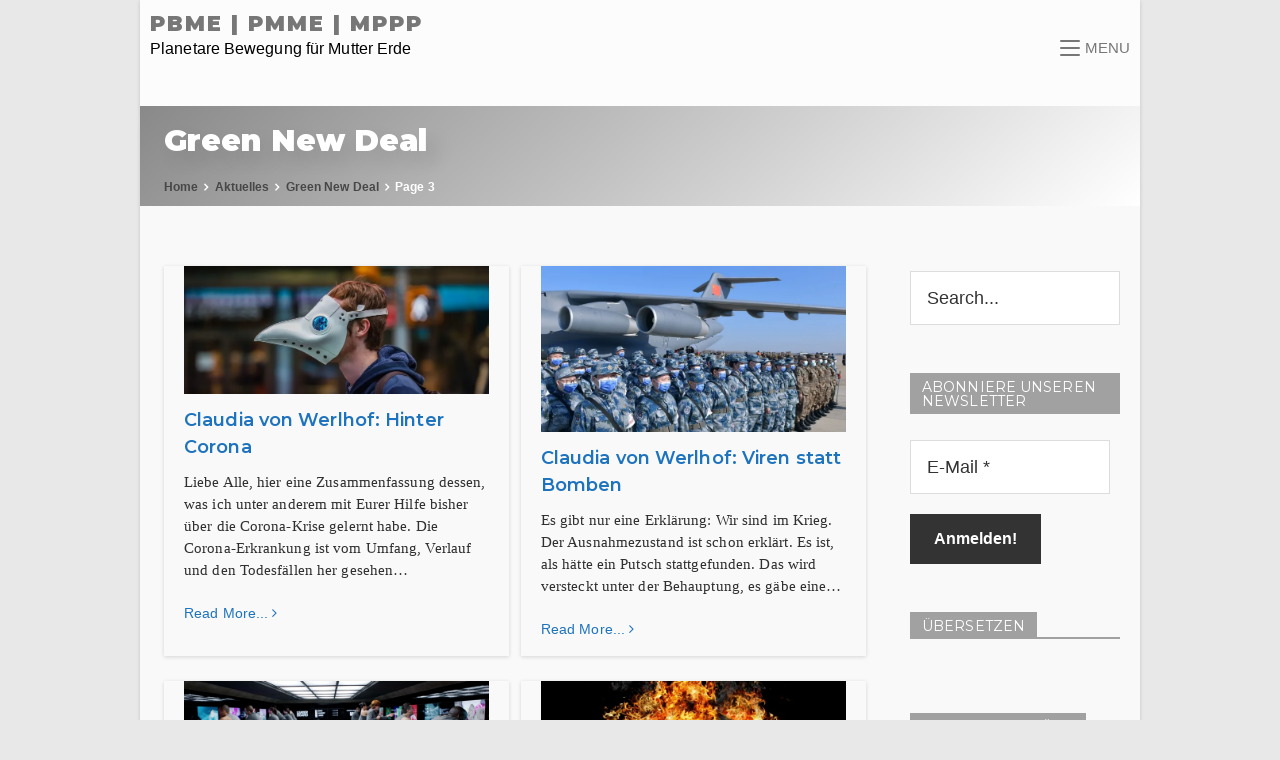

--- FILE ---
content_type: text/html; charset=UTF-8
request_url: https://www.pbme-online.org/tag/green-new-deal/page/3/
body_size: 23981
content:
<!DOCTYPE html>
<html lang="de">
<head itemscope="" itemscope itemtype="http://schema.org/Article">
<meta charset="UTF-8" />
<meta name="viewport" content="width=device-width, initial-scale=1">
<link rel="profile" href="http://gmpg.org/xfn/11">
<title>Green New Deal &#8211; Seite 3 &#8211; PBME | PMME | MPPP</title>
<meta name='robots' content='max-image-preview:large' />
<link rel='dns-prefetch' href='//www.pbme-online.org' />
<link rel='dns-prefetch' href='//translate.google.com' />
<link rel='dns-prefetch' href='//stats.wp.com' />
<link rel='dns-prefetch' href='//fonts.googleapis.com' />
<link rel='dns-prefetch' href='//v0.wordpress.com' />
<link rel='preconnect' href='//i0.wp.com' />
<link rel="alternate" type="application/rss+xml" title="PBME | PMME | MPPP &raquo; Feed" href="https://www.pbme-online.org/feed/" />
<link rel="alternate" type="application/rss+xml" title="PBME | PMME | MPPP &raquo; Kommentar-Feed" href="https://www.pbme-online.org/comments/feed/" />
<link rel="alternate" type="application/rss+xml" title="PBME | PMME | MPPP &raquo; Schlagwort-Feed zu Green New Deal" href="https://www.pbme-online.org/tag/green-new-deal/feed/" />
<style id='wp-img-auto-sizes-contain-inline-css' type='text/css'>
img:is([sizes=auto i],[sizes^="auto," i]){contain-intrinsic-size:3000px 1500px}
/*# sourceURL=wp-img-auto-sizes-contain-inline-css */
</style>
<style id='wp-emoji-styles-inline-css' type='text/css'>

	img.wp-smiley, img.emoji {
		display: inline !important;
		border: none !important;
		box-shadow: none !important;
		height: 1em !important;
		width: 1em !important;
		margin: 0 0.07em !important;
		vertical-align: -0.1em !important;
		background: none !important;
		padding: 0 !important;
	}
/*# sourceURL=wp-emoji-styles-inline-css */
</style>
<style id='wp-block-library-inline-css' type='text/css'>
:root{--wp-block-synced-color:#7a00df;--wp-block-synced-color--rgb:122,0,223;--wp-bound-block-color:var(--wp-block-synced-color);--wp-editor-canvas-background:#ddd;--wp-admin-theme-color:#007cba;--wp-admin-theme-color--rgb:0,124,186;--wp-admin-theme-color-darker-10:#006ba1;--wp-admin-theme-color-darker-10--rgb:0,107,160.5;--wp-admin-theme-color-darker-20:#005a87;--wp-admin-theme-color-darker-20--rgb:0,90,135;--wp-admin-border-width-focus:2px}@media (min-resolution:192dpi){:root{--wp-admin-border-width-focus:1.5px}}.wp-element-button{cursor:pointer}:root .has-very-light-gray-background-color{background-color:#eee}:root .has-very-dark-gray-background-color{background-color:#313131}:root .has-very-light-gray-color{color:#eee}:root .has-very-dark-gray-color{color:#313131}:root .has-vivid-green-cyan-to-vivid-cyan-blue-gradient-background{background:linear-gradient(135deg,#00d084,#0693e3)}:root .has-purple-crush-gradient-background{background:linear-gradient(135deg,#34e2e4,#4721fb 50%,#ab1dfe)}:root .has-hazy-dawn-gradient-background{background:linear-gradient(135deg,#faaca8,#dad0ec)}:root .has-subdued-olive-gradient-background{background:linear-gradient(135deg,#fafae1,#67a671)}:root .has-atomic-cream-gradient-background{background:linear-gradient(135deg,#fdd79a,#004a59)}:root .has-nightshade-gradient-background{background:linear-gradient(135deg,#330968,#31cdcf)}:root .has-midnight-gradient-background{background:linear-gradient(135deg,#020381,#2874fc)}:root{--wp--preset--font-size--normal:16px;--wp--preset--font-size--huge:42px}.has-regular-font-size{font-size:1em}.has-larger-font-size{font-size:2.625em}.has-normal-font-size{font-size:var(--wp--preset--font-size--normal)}.has-huge-font-size{font-size:var(--wp--preset--font-size--huge)}.has-text-align-center{text-align:center}.has-text-align-left{text-align:left}.has-text-align-right{text-align:right}.has-fit-text{white-space:nowrap!important}#end-resizable-editor-section{display:none}.aligncenter{clear:both}.items-justified-left{justify-content:flex-start}.items-justified-center{justify-content:center}.items-justified-right{justify-content:flex-end}.items-justified-space-between{justify-content:space-between}.screen-reader-text{border:0;clip-path:inset(50%);height:1px;margin:-1px;overflow:hidden;padding:0;position:absolute;width:1px;word-wrap:normal!important}.screen-reader-text:focus{background-color:#ddd;clip-path:none;color:#444;display:block;font-size:1em;height:auto;left:5px;line-height:normal;padding:15px 23px 14px;text-decoration:none;top:5px;width:auto;z-index:100000}html :where(.has-border-color){border-style:solid}html :where([style*=border-top-color]){border-top-style:solid}html :where([style*=border-right-color]){border-right-style:solid}html :where([style*=border-bottom-color]){border-bottom-style:solid}html :where([style*=border-left-color]){border-left-style:solid}html :where([style*=border-width]){border-style:solid}html :where([style*=border-top-width]){border-top-style:solid}html :where([style*=border-right-width]){border-right-style:solid}html :where([style*=border-bottom-width]){border-bottom-style:solid}html :where([style*=border-left-width]){border-left-style:solid}html :where(img[class*=wp-image-]){height:auto;max-width:100%}:where(figure){margin:0 0 1em}html :where(.is-position-sticky){--wp-admin--admin-bar--position-offset:var(--wp-admin--admin-bar--height,0px)}@media screen and (max-width:600px){html :where(.is-position-sticky){--wp-admin--admin-bar--position-offset:0px}}

/*# sourceURL=wp-block-library-inline-css */
</style><style id='global-styles-inline-css' type='text/css'>
:root{--wp--preset--aspect-ratio--square: 1;--wp--preset--aspect-ratio--4-3: 4/3;--wp--preset--aspect-ratio--3-4: 3/4;--wp--preset--aspect-ratio--3-2: 3/2;--wp--preset--aspect-ratio--2-3: 2/3;--wp--preset--aspect-ratio--16-9: 16/9;--wp--preset--aspect-ratio--9-16: 9/16;--wp--preset--color--black: #000000;--wp--preset--color--cyan-bluish-gray: #abb8c3;--wp--preset--color--white: #ffffff;--wp--preset--color--pale-pink: #f78da7;--wp--preset--color--vivid-red: #cf2e2e;--wp--preset--color--luminous-vivid-orange: #ff6900;--wp--preset--color--luminous-vivid-amber: #fcb900;--wp--preset--color--light-green-cyan: #7bdcb5;--wp--preset--color--vivid-green-cyan: #00d084;--wp--preset--color--pale-cyan-blue: #8ed1fc;--wp--preset--color--vivid-cyan-blue: #0693e3;--wp--preset--color--vivid-purple: #9b51e0;--wp--preset--gradient--vivid-cyan-blue-to-vivid-purple: linear-gradient(135deg,rgb(6,147,227) 0%,rgb(155,81,224) 100%);--wp--preset--gradient--light-green-cyan-to-vivid-green-cyan: linear-gradient(135deg,rgb(122,220,180) 0%,rgb(0,208,130) 100%);--wp--preset--gradient--luminous-vivid-amber-to-luminous-vivid-orange: linear-gradient(135deg,rgb(252,185,0) 0%,rgb(255,105,0) 100%);--wp--preset--gradient--luminous-vivid-orange-to-vivid-red: linear-gradient(135deg,rgb(255,105,0) 0%,rgb(207,46,46) 100%);--wp--preset--gradient--very-light-gray-to-cyan-bluish-gray: linear-gradient(135deg,rgb(238,238,238) 0%,rgb(169,184,195) 100%);--wp--preset--gradient--cool-to-warm-spectrum: linear-gradient(135deg,rgb(74,234,220) 0%,rgb(151,120,209) 20%,rgb(207,42,186) 40%,rgb(238,44,130) 60%,rgb(251,105,98) 80%,rgb(254,248,76) 100%);--wp--preset--gradient--blush-light-purple: linear-gradient(135deg,rgb(255,206,236) 0%,rgb(152,150,240) 100%);--wp--preset--gradient--blush-bordeaux: linear-gradient(135deg,rgb(254,205,165) 0%,rgb(254,45,45) 50%,rgb(107,0,62) 100%);--wp--preset--gradient--luminous-dusk: linear-gradient(135deg,rgb(255,203,112) 0%,rgb(199,81,192) 50%,rgb(65,88,208) 100%);--wp--preset--gradient--pale-ocean: linear-gradient(135deg,rgb(255,245,203) 0%,rgb(182,227,212) 50%,rgb(51,167,181) 100%);--wp--preset--gradient--electric-grass: linear-gradient(135deg,rgb(202,248,128) 0%,rgb(113,206,126) 100%);--wp--preset--gradient--midnight: linear-gradient(135deg,rgb(2,3,129) 0%,rgb(40,116,252) 100%);--wp--preset--font-size--small: 13px;--wp--preset--font-size--medium: 20px;--wp--preset--font-size--large: 36px;--wp--preset--font-size--x-large: 42px;--wp--preset--spacing--20: 0.44rem;--wp--preset--spacing--30: 0.67rem;--wp--preset--spacing--40: 1rem;--wp--preset--spacing--50: 1.5rem;--wp--preset--spacing--60: 2.25rem;--wp--preset--spacing--70: 3.38rem;--wp--preset--spacing--80: 5.06rem;--wp--preset--shadow--natural: 6px 6px 9px rgba(0, 0, 0, 0.2);--wp--preset--shadow--deep: 12px 12px 50px rgba(0, 0, 0, 0.4);--wp--preset--shadow--sharp: 6px 6px 0px rgba(0, 0, 0, 0.2);--wp--preset--shadow--outlined: 6px 6px 0px -3px rgb(255, 255, 255), 6px 6px rgb(0, 0, 0);--wp--preset--shadow--crisp: 6px 6px 0px rgb(0, 0, 0);}:where(.is-layout-flex){gap: 0.5em;}:where(.is-layout-grid){gap: 0.5em;}body .is-layout-flex{display: flex;}.is-layout-flex{flex-wrap: wrap;align-items: center;}.is-layout-flex > :is(*, div){margin: 0;}body .is-layout-grid{display: grid;}.is-layout-grid > :is(*, div){margin: 0;}:where(.wp-block-columns.is-layout-flex){gap: 2em;}:where(.wp-block-columns.is-layout-grid){gap: 2em;}:where(.wp-block-post-template.is-layout-flex){gap: 1.25em;}:where(.wp-block-post-template.is-layout-grid){gap: 1.25em;}.has-black-color{color: var(--wp--preset--color--black) !important;}.has-cyan-bluish-gray-color{color: var(--wp--preset--color--cyan-bluish-gray) !important;}.has-white-color{color: var(--wp--preset--color--white) !important;}.has-pale-pink-color{color: var(--wp--preset--color--pale-pink) !important;}.has-vivid-red-color{color: var(--wp--preset--color--vivid-red) !important;}.has-luminous-vivid-orange-color{color: var(--wp--preset--color--luminous-vivid-orange) !important;}.has-luminous-vivid-amber-color{color: var(--wp--preset--color--luminous-vivid-amber) !important;}.has-light-green-cyan-color{color: var(--wp--preset--color--light-green-cyan) !important;}.has-vivid-green-cyan-color{color: var(--wp--preset--color--vivid-green-cyan) !important;}.has-pale-cyan-blue-color{color: var(--wp--preset--color--pale-cyan-blue) !important;}.has-vivid-cyan-blue-color{color: var(--wp--preset--color--vivid-cyan-blue) !important;}.has-vivid-purple-color{color: var(--wp--preset--color--vivid-purple) !important;}.has-black-background-color{background-color: var(--wp--preset--color--black) !important;}.has-cyan-bluish-gray-background-color{background-color: var(--wp--preset--color--cyan-bluish-gray) !important;}.has-white-background-color{background-color: var(--wp--preset--color--white) !important;}.has-pale-pink-background-color{background-color: var(--wp--preset--color--pale-pink) !important;}.has-vivid-red-background-color{background-color: var(--wp--preset--color--vivid-red) !important;}.has-luminous-vivid-orange-background-color{background-color: var(--wp--preset--color--luminous-vivid-orange) !important;}.has-luminous-vivid-amber-background-color{background-color: var(--wp--preset--color--luminous-vivid-amber) !important;}.has-light-green-cyan-background-color{background-color: var(--wp--preset--color--light-green-cyan) !important;}.has-vivid-green-cyan-background-color{background-color: var(--wp--preset--color--vivid-green-cyan) !important;}.has-pale-cyan-blue-background-color{background-color: var(--wp--preset--color--pale-cyan-blue) !important;}.has-vivid-cyan-blue-background-color{background-color: var(--wp--preset--color--vivid-cyan-blue) !important;}.has-vivid-purple-background-color{background-color: var(--wp--preset--color--vivid-purple) !important;}.has-black-border-color{border-color: var(--wp--preset--color--black) !important;}.has-cyan-bluish-gray-border-color{border-color: var(--wp--preset--color--cyan-bluish-gray) !important;}.has-white-border-color{border-color: var(--wp--preset--color--white) !important;}.has-pale-pink-border-color{border-color: var(--wp--preset--color--pale-pink) !important;}.has-vivid-red-border-color{border-color: var(--wp--preset--color--vivid-red) !important;}.has-luminous-vivid-orange-border-color{border-color: var(--wp--preset--color--luminous-vivid-orange) !important;}.has-luminous-vivid-amber-border-color{border-color: var(--wp--preset--color--luminous-vivid-amber) !important;}.has-light-green-cyan-border-color{border-color: var(--wp--preset--color--light-green-cyan) !important;}.has-vivid-green-cyan-border-color{border-color: var(--wp--preset--color--vivid-green-cyan) !important;}.has-pale-cyan-blue-border-color{border-color: var(--wp--preset--color--pale-cyan-blue) !important;}.has-vivid-cyan-blue-border-color{border-color: var(--wp--preset--color--vivid-cyan-blue) !important;}.has-vivid-purple-border-color{border-color: var(--wp--preset--color--vivid-purple) !important;}.has-vivid-cyan-blue-to-vivid-purple-gradient-background{background: var(--wp--preset--gradient--vivid-cyan-blue-to-vivid-purple) !important;}.has-light-green-cyan-to-vivid-green-cyan-gradient-background{background: var(--wp--preset--gradient--light-green-cyan-to-vivid-green-cyan) !important;}.has-luminous-vivid-amber-to-luminous-vivid-orange-gradient-background{background: var(--wp--preset--gradient--luminous-vivid-amber-to-luminous-vivid-orange) !important;}.has-luminous-vivid-orange-to-vivid-red-gradient-background{background: var(--wp--preset--gradient--luminous-vivid-orange-to-vivid-red) !important;}.has-very-light-gray-to-cyan-bluish-gray-gradient-background{background: var(--wp--preset--gradient--very-light-gray-to-cyan-bluish-gray) !important;}.has-cool-to-warm-spectrum-gradient-background{background: var(--wp--preset--gradient--cool-to-warm-spectrum) !important;}.has-blush-light-purple-gradient-background{background: var(--wp--preset--gradient--blush-light-purple) !important;}.has-blush-bordeaux-gradient-background{background: var(--wp--preset--gradient--blush-bordeaux) !important;}.has-luminous-dusk-gradient-background{background: var(--wp--preset--gradient--luminous-dusk) !important;}.has-pale-ocean-gradient-background{background: var(--wp--preset--gradient--pale-ocean) !important;}.has-electric-grass-gradient-background{background: var(--wp--preset--gradient--electric-grass) !important;}.has-midnight-gradient-background{background: var(--wp--preset--gradient--midnight) !important;}.has-small-font-size{font-size: var(--wp--preset--font-size--small) !important;}.has-medium-font-size{font-size: var(--wp--preset--font-size--medium) !important;}.has-large-font-size{font-size: var(--wp--preset--font-size--large) !important;}.has-x-large-font-size{font-size: var(--wp--preset--font-size--x-large) !important;}
/*# sourceURL=global-styles-inline-css */
</style>

<style id='classic-theme-styles-inline-css' type='text/css'>
/*! This file is auto-generated */
.wp-block-button__link{color:#fff;background-color:#32373c;border-radius:9999px;box-shadow:none;text-decoration:none;padding:calc(.667em + 2px) calc(1.333em + 2px);font-size:1.125em}.wp-block-file__button{background:#32373c;color:#fff;text-decoration:none}
/*# sourceURL=/wp-includes/css/classic-themes.min.css */
</style>
<link rel='stylesheet' id='google-language-translator-css' href='https://www.pbme-online.org/wp-content/plugins/google-language-translator/css/style.css?ver=6.0.20' type='text/css' media='' />
<link rel='stylesheet' id='kirhero-style-css' href='https://www.pbme-online.org/wp-content/themes/orionwp/style.css?ver=2.3.1' type='text/css' media='all' />
<style id='kirhero-style-inline-css' type='text/css'>
.posted-on, .cat-links, .tags-links, .byline, .comments-link { clip: rect(1px, 1px, 1px, 1px); height: 1px; position: absolute; overflow: hidden; width: 1px; }
/*# sourceURL=kirhero-style-inline-css */
</style>
<link rel='stylesheet' id='font-awesome-css' href='https://www.pbme-online.org/wp-content/themes/orionwp/assets/css/alien/font-awesome.min.css?ver=4.7.0' type='text/css' media='all' />
<link rel='stylesheet' id='kirhero-google-font-montserrat-css' href='//fonts.googleapis.com/css?family=Montserrat%3A100%2C200%2C300%2C400%2C500%2C600%2C700%2C800%2C900%2C100i%2C200i%2C300i%2C400i%2C500i%2C600i%2C700i%2C800i%2C900i&#038;ver=6.9' type='text/css' media='all' />
<link rel='stylesheet' id='kirhero-google-font-open-sans-css' href='//fonts.googleapis.com/css?family=Open+Sans%3A100%2C200%2C300%2C400%2C500%2C600%2C700%2C800%2C900%2C100i%2C200i%2C300i%2C400i%2C500i%2C600i%2C700i%2C800i%2C900i&#038;ver=6.9' type='text/css' media='all' />
<link rel='stylesheet' id='sharedaddy-css' href='https://www.pbme-online.org/wp-content/plugins/jetpack/modules/sharedaddy/sharing.css?ver=15.4' type='text/css' media='all' />
<link rel='stylesheet' id='social-logos-css' href='https://www.pbme-online.org/wp-content/plugins/jetpack/_inc/social-logos/social-logos.min.css?ver=15.4' type='text/css' media='all' />
<script type="text/javascript" src="https://www.pbme-online.org/wp-includes/js/jquery/jquery.min.js?ver=3.7.1" id="jquery-core-js"></script>
<script type="text/javascript" src="https://www.pbme-online.org/wp-includes/js/jquery/jquery-migrate.min.js?ver=3.4.1" id="jquery-migrate-js"></script>
<script type="text/javascript" src="https://www.pbme-online.org/wp-content/themes/orionwp/assets/js/alien/jquery.matchHeight.js?ver=2.3.1" id="kirhero-matchheight-js"></script>
<script type="text/javascript" src="https://www.pbme-online.org/wp-content/themes/orionwp/assets/js/main.js?ver=2.3.1" id="kirhero-main-js"></script>
<script type="text/javascript" src="https://www.pbme-online.org/wp-content/themes/orionwp/assets/js/alien/jquery.sidr.min.js?ver=2.3.1" id="Sidr-js"></script>
<link rel="https://api.w.org/" href="https://www.pbme-online.org/wp-json/" /><link rel="alternate" title="JSON" type="application/json" href="https://www.pbme-online.org/wp-json/wp/v2/tags/100" /><link rel="EditURI" type="application/rsd+xml" title="RSD" href="https://www.pbme-online.org/xmlrpc.php?rsd" />
<meta name="generator" content="WordPress 6.9" />
<style>#google_language_translator a{display:none!important;}div.skiptranslate.goog-te-gadget{display:inline!important;}.goog-te-gadget{color:transparent!important;}.goog-te-gadget{font-size:0px!important;}.goog-branding{display:none;}.goog-tooltip{display: none!important;}.goog-tooltip:hover{display: none!important;}.goog-text-highlight{background-color:transparent!important;border:none!important;box-shadow:none!important;}#google_language_translator select.goog-te-combo{color:#32373c;}#google_language_translator{color:transparent;}body{top:0px!important;}#goog-gt-{display:none!important;}font font{background-color:transparent!important;box-shadow:none!important;position:initial!important;}#glt-translate-trigger{left:20px;right:auto;}#glt-translate-trigger > span{color:#ffffff;}#glt-translate-trigger{background:#f89406;}</style>	<style>img#wpstats{display:none}</style>
		<!-- Analytics by WP Statistics - https://wp-statistics.com -->
<!-- Kirhero CSS -->
<style type="text/css">
.kirhero-frontpage a{color:#1e73be;}.kirhero-frontpage a:hover{color:#777777;}.site-header{height:106px;}.header-widget-area{height:106px;}.site-header .wrap{height:100%}.site-header>.wrap{background-color:rgba(255,255,255,0.5);}.nav-primary .sub-menu{background-color:rgba(255,255,255,0.5);}.site-header.navbar-transparent{background-color:rgba(0,0,0,0.14);}.kirhero-frontpage .site-header.navbar-transparent .genesis-nav-menu>li>a,.kirhero-frontpage .site-header.navbar-transparent .kirhero-text,.kirhero-frontpage .site-header.navbar-transparent .site-description, .site-header.navbar-transparent .site-title a,.kirhero-frontpage .site-header.navbar-transparent .menu-primary .current-menu-item a{color:#ffffff !important;}.nav-primary{float:right;}.genesis-nav-menu a{color:#777777;}.kirhero-text{color:#777777;}.hamburger-inner, .hamburger-inner::after, .hamburger-inner::before{background-color:#777777;}.genesis-nav-menu a:hover{color:#000000;}.nav-primary .sub-menu a:hover {color:#000000;}.nav-primary{padding-top:20px;}.genesis-nav-menu .current-menu-item > a:after, .genesis-nav-menu>li:hover>a:after{background-color:#185be0}.site-title a{color:#777777;}.site-title a:hover{color:#185be0;}.site-description{color:#000000;}.custom-logo{height:131px;}.custom-logo{width:500px;}.title-area{padding-top:10px;}.title-area{padding-left:10px;}.menu-primary .current-menu-item a {color:#000000 !important;}.trail-item a{color:#474747;}.site-container {max-width:1000px;}.site-inner, .wrap {max-width:1000px;}.site-container{-webkit-box-shadow: 0 1px 4px rgba(0,0,0,0.15);-moz-box-shadow: 0 1px 4px rgba(0,0,0,0.15);box-shadow: 0 1px 4px rgba(0,0,0,0.15);}/* sidebar left right % */.sidebar-primary {width:25% ;}.content {width:75% ;}@media only screen and (max-width: 959px) { 
						.content-wrap-after {float: right; width:100% !important}
						.sidebar-primary{width:100% !important}
						.content-sidebar-sidebar .content-sidebar-wrap, .sidebar-content-sidebar .content-sidebar-wrap, .sidebar-sidebar-content .content-sidebar-wrap{width:100% !important}
						.content { width: 100% !important}
						}@media only screen and (max-width: 760px) { 
						.content { width: 100% !important;}
						}a {color:#1e73be;}.entry-title a, .sidebar .widget-title a {color:#1e73be;}a:hover {color:#777777;}.entry-title a:hover, .sidebar .widget-title a:hover {color:#777777;}body {background-color:#e8e8e8;}.site-container {background-color:#f9f9f9;}.kirhero-frontpage .site-container {background-color:inherit;}.general-page-header {background-image: linear-gradient(140deg, #898989 0%, #898989 100%);}.general-page-header {background-image: linear-gradient(140deg, #898989 0%, #ffffff 100%);}.general-page-header {color:#ffffff;}.general-page-header {padding-top:20px;}.general-page-header {padding-bottom:10px;}.blog .blog-entry-inner, .archive .blog-entry-inner{-webkit-box-shadow: 0 1px 4px rgba(0,0,0,0.15);-moz-box-shadow: 0 1px 4px rgba(0,0,0,0.15);box-shadow: 0 1px 4px rgba(0,0,0,0.15);}.blog .thumbnail, .archive .thumbnail{margin-left: -20px;margin-right: -20px;}.blog .thumbnail, .archive .thumbnail{margin-left: auto;margin-right: auto;}.single-post .general-page-header {background-image: linear-gradient(140deg, #777777 0%, #777777 100%);}.single-post .general-page-header {background-image: linear-gradient(140deg, #777777 0%, #eaeaea 100%);}.entry {margin-bottom:25px;}.blog .blog-entry-inner {padding-bottom:25px;}.blog .blog-entry-inner {padding-top:25px;}.sidebar-secondary .widget .widget-span,.sidebar-primary .widget .widget-span{background-color:rgba(122,122,122,0.69);}.sidebar-secondary .widget .widget-title-2,.sidebar-primary .widget .widget-title-2{border-color:rgba(122,122,122,0.69);}.sidebar-secondary>.sidebar-wrap,.sidebar-primary .sidebar-wrap{padding-right:15px;}.sidebar-secondary>.sidebar-wrap,.sidebar-primary .sidebar-wrap{padding-left:15px;}.sidebar-secondary>.sidebar-wrap,.sidebar-primary .sidebar-wrap{padding-bottom:15px;}.site-footer {background-color:#323437;}.site-footer p{color:#999999;}footer.site-footer .widget, footer.site-footer .widget caption{color:#999999;}footer.site-footer a{color:#ffffff ;}footer.site-footer .genesis-nav-menu a{color:#ffffff ;}footer.site-footer hr{border-color:rgba(255,255,255,0.2) ;}footer.site-footer a:hover{color:#bfbfbf;}footer.site-footer .genesis-nav-menu a:hover{color:#bfbfbf;}footer.site-footer .widget-title{color:#ffffff;}.frontpage-content-wrap {background-color:#ffffff;}.frontpage-content-wrap a{color:#000000;}.frontpage-content-wrap a:hover{color:#7f7f7f;}.entry-content.frontpage-content {color:#666666;}.kirhero-frontpage .frontpage-slide-title,.kirhero-frontpage .frontpage-slide-text {color:#ffffff;}.frontpage-slide-btn {background-color:#ffffff;}.kirhero-frontpage .frontpage-slide-btn {color:#373278;}.kirhero-frontpage .frontpage-slide-btn:hover {color:#ffffff; border-color:#ffffff}.frontpage-slide-btn {border-radius:50px;}.fp_action_button_a {background-color:#ffffff;}.kirhero-frontpage .fp_action_button_a {color:#373278;}.kirhero-frontpage .fp_action_button_a:hover {color:#ffffff; border-color:#ffffff}.kirhero-frontpage .fp_action_button_a {border-radius:50px;}.frontpage-content{padding-top:20px;}.frontpage-content{padding-right:15px;}.frontpage-content{padding-bottom:20px;}.frontpage-content{padding-left:15px;}.frontpage-team-wrap a{color:#000000;}.frontpage-team-wrap a:hover{color:#dd3333;}.frontpage-team-wrap {background-color:#ffffff;}.frontpage-team-title, .fp_team_h3 {color:#000000;}.frontpage-team-text, .fp_team_member_text {color:#666666;}.frontpage-blog-wrap {background-color:#ffffff;}.frontpage-blog-title {color:#000000;}.frontpage-blog-text, .fp_blog_p {color:#666666;}.frontpage-blog-wrap a{color:#000000;}.frontpage-blog-wrap a:hover{color:#9e9e9e;}.frontpage-features-wrap {background-image: linear-gradient(140deg, #ffffff 0%, #ffffff 100%);}.frontpage-features-wrap {background-image: linear-gradient(140deg, #ffffff 0%, #e5e5e5 100%);}.frontpage-features-title {color:#000000;}.frontpage-features-text, .fp_features_h4, .fp_features_member_text {color:#666666;}.frontpage-action-wrap {background-image: linear-gradient(140deg, #ebb0e7 0%, #ebb0e7 100%);}.frontpage-action-wrap {background-image: linear-gradient(140deg, #ebb0e7 0%, #2642d3 100%);}.frontpage-action-title, .frontpage-action-subtitle {color:#ffffff;}.frontpage-action-text {color:#ffffff;}.frontpage-subscribe-wrap {background-image: linear-gradient(140deg, #ebb0e7 0%, #ebb0e7 100%);}.frontpage-subscribe-wrap {background-image: linear-gradient(140deg, #ebb0e7 0%, #ebb0e7 100%);}.frontpage-subscribe-text {color:#ffffff;}.frontpage-subscribe-shortcode-div {color:#ffffff;}.fp_subscribe_widget .widget {color:#ffffff;}.frontpage-subscribe-title {color:#ffffff;}.fp_subscribe_widget{background-color:#ffffff;}.frontpage-subscribe-widget-wrap, .frontpage-subscribe-widget-wrap *{color:#666666;}.frontpage-subscribe-widget-wrap {width:55%;}.frontpage-contact-wrap {background-image: linear-gradient(140deg, #ebb0e7 0%, #ebb0e7 100%);}.frontpage-contact-wrap {background-image: linear-gradient(140deg, #ebb0e7 0%, #2642d3 100%);}.frontpage-contact-title, .frontpage-contact-text, .frontpage-widget-contact, .frontpage-contact-content {color:#ffffff;}.frontpage-shortcode-wrap {background-color:rgba(0,0,0,0.28);}.kirhero-frontpage .frontpage-widget-contact,.kirhero-frontpage .frontpage-contact-shortcode-title,.kirhero-frontpage .frontpage-shortcode-div * {color:#ffffff;}
</style><style type="text/css">.recentcomments a{display:inline !important;padding:0 !important;margin:0 !important;}</style>
<!-- Jetpack Open Graph Tags -->
<meta property="og:type" content="website" />
<meta property="og:title" content="Green New Deal &#8211; Seite 3 &#8211; PBME | PMME | MPPP" />
<meta property="og:url" content="https://www.pbme-online.org/tag/green-new-deal/" />
<meta property="og:site_name" content="PBME | PMME | MPPP" />
<meta property="og:image" content="https://i0.wp.com/www.pbme-online.org/wp-content/uploads/2017/11/cropped-PBME-B%C3%A4reng%C3%B6ttin-KYLDYSIN-freigestellt-v1-1.jpg?fit=512%2C512&#038;ssl=1" />
<meta property="og:image:width" content="512" />
<meta property="og:image:height" content="512" />
<meta property="og:image:alt" content="" />
<meta property="og:locale" content="de_DE" />

<!-- End Jetpack Open Graph Tags -->
<link rel="icon" href="https://i0.wp.com/www.pbme-online.org/wp-content/uploads/2017/11/cropped-PBME-B%C3%A4reng%C3%B6ttin-KYLDYSIN-freigestellt-v1-1.jpg?fit=32%2C32&#038;ssl=1" sizes="32x32" />
<link rel="icon" href="https://i0.wp.com/www.pbme-online.org/wp-content/uploads/2017/11/cropped-PBME-B%C3%A4reng%C3%B6ttin-KYLDYSIN-freigestellt-v1-1.jpg?fit=192%2C192&#038;ssl=1" sizes="192x192" />
<link rel="apple-touch-icon" href="https://i0.wp.com/www.pbme-online.org/wp-content/uploads/2017/11/cropped-PBME-B%C3%A4reng%C3%B6ttin-KYLDYSIN-freigestellt-v1-1.jpg?fit=180%2C180&#038;ssl=1" />
<meta name="msapplication-TileImage" content="https://i0.wp.com/www.pbme-online.org/wp-content/uploads/2017/11/cropped-PBME-B%C3%A4reng%C3%B6ttin-KYLDYSIN-freigestellt-v1-1.jpg?fit=270%2C270&#038;ssl=1" />
<!-- Kirhero CSS fonts -->
<style type="text/css">
body,body > div{font-size:14px;font-weight:400;font-style:normal;text-transform:none;letter-spacing:0.1px;line-height:1;color:#303030;}.menu-primary, .genesis-nav-menu .sub-menu a{font-size:12px;font-style:normal;text-transform:none;letter-spacing:0.1px;line-height:0.8;}h1,h2,h3,h4,h5,h6,.theme-heading,.widget-title,.comment-reply-title,.entry-title,.sidebar-box .widget-title, .entry-comments h3{font-family:Montserrat;font-weight:600;text-transform:none;letter-spacing:0.1px;line-height:1.5;}.single-page-header,.single-page-header .wrap h2,.general-page-header,.general-page-header .wrap h2,.breadcrumb-trail{font-size:30px;font-weight:900;text-transform:none;letter-spacing:0.1px;line-height:1;}.site-title{font-size:21px;font-weight:900;font-style:normal;text-transform:uppercase;letter-spacing:2px;line-height:1.3;}.entry-content{font-family:Georgia, serif;font-size:15px;font-weight:300;font-style:normal;text-transform:none;letter-spacing:0.1px;line-height:1.5;color:#303030;}.blog .entry-title,.search .entry-title, .archive .entry-title{font-size:18px;font-weight:600;font-style:normal;text-transform:none;letter-spacing:0.1px;line-height:1.5;}.single-post .entry-title{font-size:41px;font-weight:400;font-style:normal;text-transform:none;letter-spacing:0.1px;line-height:1.2;color:#666666;}.single-post .entry-content{font-family:Georgia, serif;font-size:15px;text-transform:none;letter-spacing:0.3px;line-height:2;color:#303030;}.widget-title-2 .widget-span{font-size:14px;font-weight:400;text-transform:uppercase;letter-spacing:0.1px;line-height:1;}.kirhero-frontpage .frontpage-slide-title{font-family:Montserrat;font-size:60px;font-weight:600;text-transform:none;letter-spacing:0.1px;line-height:1.2;}.kirhero-frontpage .frontpage-slide-text{font-family:Open Sans;font-size:18px;font-weight:300;font-style:normal;text-transform:none;letter-spacing:0.1px;line-height:1;}.kirhero-frontpage .frontpage-slide-btn{font-family:Montserrat;font-size:16px;font-weight:300;font-style:normal;text-transform:none;letter-spacing:0.1px;line-height:1;}.kirhero-frontpage .frontpage-content-wrap h2{font-family:Montserrat;font-size:36px;font-weight:500;font-style:normal;text-transform:none;letter-spacing:0.1px;line-height:1.3;}.kirhero-frontpage .frontpage-content-wrap p{font-family:Open Sans;font-size:14px;font-weight:300;font-style:normal;text-transform:none;letter-spacing:0.1px;line-height:1.3;}.kirhero-frontpage .frontpage-team-title{font-family:Montserrat;font-size:36px;font-weight:500;font-style:normal;text-transform:none;letter-spacing:0.1px;line-height:1.3;}.kirhero-frontpage .frontpage-team-text{font-family:Open Sans;font-size:18px;font-weight:300;font-style:normal;text-transform:none;letter-spacing:0.1px;line-height:1.5;}.kirhero-frontpage .fp_team_h3{font-family:Montserrat;font-size:32px;font-weight:600;font-style:normal;text-transform:none;letter-spacing:0.1px;line-height:1.5;}.kirhero-frontpage .fp_team_member_text{font-family:Open Sans;font-size:16px;font-weight:300;font-style:normal;text-transform:none;letter-spacing:0.1px;line-height:1.8;}.kirhero-frontpage .frontpage-blog-title{font-family:Montserrat;font-size:36px;font-weight:500;font-style:normal;text-transform:none;letter-spacing:0.1px;line-height:1.3;}.kirhero-frontpage .frontpage-blog-text{font-family:Open Sans;font-size:18px;font-weight:300;font-style:normal;text-transform:none;letter-spacing:0.1px;line-height:1.5;}.kirhero-frontpage .fp_blog_h2{font-family:Montserrat;font-size:18px;font-weight:500;font-style:normal;text-transform:none;letter-spacing:0.1px;line-height:1.5;}.kirhero-frontpage .fp_blog_p{font-family:Open Sans;font-size:14px;font-weight:300;font-style:normal;text-transform:none;letter-spacing:0.1px;line-height:1.4;}.kirhero-frontpage .frontpage-features-title{font-family:Montserrat;font-size:36px;font-weight:500;text-transform:none;letter-spacing:0.1px;line-height:1.3;}.kirhero-frontpage .frontpage-features-text{font-family:Open Sans;font-size:18px;font-weight:300;font-style:normal;text-transform:none;letter-spacing:0.1px;line-height:1.5;}.kirhero-frontpage .fp_features_h4{font-family:Montserrat;font-size:18px;font-weight:600;font-style:normal;text-transform:uppercase;letter-spacing:0.1px;line-height:1.5;}.kirhero-frontpage .fp_features_member_text{font-family:Open Sans;font-size:14px;font-weight:300;font-style:normal;text-transform:none;letter-spacing:0.1px;line-height:1.8;}.kirhero-frontpage .frontpage-action-title{font-family:Montserrat;font-size:46px;font-weight:500;font-style:normal;text-transform:capitalize;letter-spacing:0.1px;line-height:1.1;}.kirhero-frontpage .frontpage-action-subtitle{font-family:Montserrat;font-size:35px;font-weight:500;font-style:normal;text-transform:uppercase;letter-spacing:0.1px;line-height:1.3;}.kirhero-frontpage .frontpage-action-text{font-family:Open Sans;font-size:15px;font-weight:300;font-style:normal;text-transform:none;letter-spacing:0.1px;line-height:1.5;}.kirhero-frontpage .fp_action_button_a{font-family:Montserrat;font-size:16px;font-weight:300;font-style:normal;text-transform:none;letter-spacing:0.1px;line-height:1;}.kirhero-frontpage .frontpage-subscribe-title,.kirhero-frontpage .fp_subscribe_wrap .widget-title{font-family:Montserrat;font-size:36px;font-weight:500;text-transform:uppercase;letter-spacing:0.1px;line-height:1.3;}.kirhero-frontpage .frontpage-subscribe-text, .kirhero-frontpage .fp_subscribe_wrap .widget{font-family:Open Sans;font-size:18px;font-weight:300;font-style:normal;text-transform:none;letter-spacing:0.1px;line-height:1.5;}.kirhero-frontpage .frontpage-contact-title{font-family:Montserrat;font-size:36px;font-weight:500;font-style:normal;text-transform:uppercase;letter-spacing:0.1px;line-height:1.3;}.kirhero-frontpage .frontpage-contact-text{font-family:Open Sans;font-size:18px;font-weight:300;font-style:normal;text-transform:none;letter-spacing:0.1px;line-height:1.5;}.kirhero-frontpage .frontpage-contact-shortcode-title,.kirhero-frontpage .frontpage-shortcode-wrap .widget-title{font-family:Montserrat;font-size:25px;font-weight:500;font-style:normal;text-transform:uppercase;letter-spacing:0.1px;line-height:1.3;}.kirhero-frontpage .frontpage-contact-content,.kirhero-frontpage .frontpage-shortcode-wrap .widget{font-family:Open Sans;font-size:14px;font-weight:300;font-style:normal;text-transform:none;letter-spacing:0.1px;line-height:1.3;}footer.site-footer .widget-title{font-family:Montserrat;font-size:17px;font-weight:600;font-style:normal;text-transform:uppercase;letter-spacing:0.1px;line-height:1.5;}footer.site-footer .widget{font-family:Open Sans;font-size:14px;font-weight:300;font-style:normal;text-transform:none;letter-spacing:0.1px;line-height:1.6;}footer.site-footer .genesis-nav-menu{font-family:Open Sans;font-size:14px;font-weight:400;font-style:normal;text-transform:none;letter-spacing:0.1px;line-height:1;}
</style><link rel='stylesheet' id='mailpoet_public-css' href='https://www.pbme-online.org/wp-content/plugins/mailpoet/assets/dist/css/mailpoet-public.eb66e3ab.css?ver=6.9' type='text/css' media='all' />
<link rel='stylesheet' id='mailpoet_custom_fonts_0-css' href='https://fonts.googleapis.com/css?family=Abril+FatFace%3A400%2C400i%2C700%2C700i%7CAlegreya%3A400%2C400i%2C700%2C700i%7CAlegreya+Sans%3A400%2C400i%2C700%2C700i%7CAmatic+SC%3A400%2C400i%2C700%2C700i%7CAnonymous+Pro%3A400%2C400i%2C700%2C700i%7CArchitects+Daughter%3A400%2C400i%2C700%2C700i%7CArchivo%3A400%2C400i%2C700%2C700i%7CArchivo+Narrow%3A400%2C400i%2C700%2C700i%7CAsap%3A400%2C400i%2C700%2C700i%7CBarlow%3A400%2C400i%2C700%2C700i%7CBioRhyme%3A400%2C400i%2C700%2C700i%7CBonbon%3A400%2C400i%2C700%2C700i%7CCabin%3A400%2C400i%2C700%2C700i%7CCairo%3A400%2C400i%2C700%2C700i%7CCardo%3A400%2C400i%2C700%2C700i%7CChivo%3A400%2C400i%2C700%2C700i%7CConcert+One%3A400%2C400i%2C700%2C700i%7CCormorant%3A400%2C400i%2C700%2C700i%7CCrimson+Text%3A400%2C400i%2C700%2C700i%7CEczar%3A400%2C400i%2C700%2C700i%7CExo+2%3A400%2C400i%2C700%2C700i%7CFira+Sans%3A400%2C400i%2C700%2C700i%7CFjalla+One%3A400%2C400i%2C700%2C700i%7CFrank+Ruhl+Libre%3A400%2C400i%2C700%2C700i%7CGreat+Vibes%3A400%2C400i%2C700%2C700i&#038;ver=6.9' type='text/css' media='all' />
<link rel='stylesheet' id='mailpoet_custom_fonts_1-css' href='https://fonts.googleapis.com/css?family=Heebo%3A400%2C400i%2C700%2C700i%7CIBM+Plex%3A400%2C400i%2C700%2C700i%7CInconsolata%3A400%2C400i%2C700%2C700i%7CIndie+Flower%3A400%2C400i%2C700%2C700i%7CInknut+Antiqua%3A400%2C400i%2C700%2C700i%7CInter%3A400%2C400i%2C700%2C700i%7CKarla%3A400%2C400i%2C700%2C700i%7CLibre+Baskerville%3A400%2C400i%2C700%2C700i%7CLibre+Franklin%3A400%2C400i%2C700%2C700i%7CMontserrat%3A400%2C400i%2C700%2C700i%7CNeuton%3A400%2C400i%2C700%2C700i%7CNotable%3A400%2C400i%2C700%2C700i%7CNothing+You+Could+Do%3A400%2C400i%2C700%2C700i%7CNoto+Sans%3A400%2C400i%2C700%2C700i%7CNunito%3A400%2C400i%2C700%2C700i%7COld+Standard+TT%3A400%2C400i%2C700%2C700i%7COxygen%3A400%2C400i%2C700%2C700i%7CPacifico%3A400%2C400i%2C700%2C700i%7CPoppins%3A400%2C400i%2C700%2C700i%7CProza+Libre%3A400%2C400i%2C700%2C700i%7CPT+Sans%3A400%2C400i%2C700%2C700i%7CPT+Serif%3A400%2C400i%2C700%2C700i%7CRakkas%3A400%2C400i%2C700%2C700i%7CReenie+Beanie%3A400%2C400i%2C700%2C700i%7CRoboto+Slab%3A400%2C400i%2C700%2C700i&#038;ver=6.9' type='text/css' media='all' />
<link rel='stylesheet' id='mailpoet_custom_fonts_2-css' href='https://fonts.googleapis.com/css?family=Ropa+Sans%3A400%2C400i%2C700%2C700i%7CRubik%3A400%2C400i%2C700%2C700i%7CShadows+Into+Light%3A400%2C400i%2C700%2C700i%7CSpace+Mono%3A400%2C400i%2C700%2C700i%7CSpectral%3A400%2C400i%2C700%2C700i%7CSue+Ellen+Francisco%3A400%2C400i%2C700%2C700i%7CTitillium+Web%3A400%2C400i%2C700%2C700i%7CUbuntu%3A400%2C400i%2C700%2C700i%7CVarela%3A400%2C400i%2C700%2C700i%7CVollkorn%3A400%2C400i%2C700%2C700i%7CWork+Sans%3A400%2C400i%2C700%2C700i%7CYatra+One%3A400%2C400i%2C700%2C700i&#038;ver=6.9' type='text/css' media='all' />
</head>
<body class="archive paged tag tag-green-new-deal tag-100 paged-3 tag-paged-3 wp-theme-orionwp boxed-layout content-sidebar date-hidden categories-hidden tags-hidden author-hidden comment-hidden">
	
		<a id="skip" class="skip-link screen-reader-text" href="#kirhero-skip-link">Skip to content</a>
	<!-- #here add skip links -->
<div class="site-container">
	
	<!-- #top-bar -->
		<!-- #top-bar-wrap -->
	<!-- #site-header -->
	
	<header class="site-header" itemscope="itemscope" itemtype="http://schema.org/WPHeader">

			<!-- header-wrap -->
		<div class="wrap">
			
			<!-- title-area -->
			<div class="title-area" itemscope itemtype="http://schema.org/Brand">
													<h1 class="site-title"><a href="https://www.pbme-online.org/">PBME | PMME | MPPP</a></h1>
												<p class="site-description">Planetare Bewegung für Mutter Erde</p>
							</div>
			<!-- title-area -->
			
				
	<div class="kirhero-mobile-menu-wrap">
		<div class="kirhero-mobile-menu">
	
			<a id="kirhero-mobile-menu" href="#" class="mobile-menu">
				<div class="hamburger" >
					<div class="hamburger-box">
						<div class="hamburger-inner"></div>
					</div>
				</div>
				<span class="kirhero-text">MENU</span>
			</a>
		</div>
	</div>
<nav class="nav-primary genesis-responsive-menu">
<div class="wrap" itemscope="itemscope" itemtype="http://schema.org/SiteNavigationElement">
	
	<ul id="menu-menu-1" class="menu genesis-nav-menu menu-primary js-superfish sf-js-enabled sf-arrows"><li id="menu-item-543" class="menu-item menu-item-type-taxonomy menu-item-object-category menu-item-has-children has-child menu-item-543"><a href="https://www.pbme-online.org/category/aktuelles/"><span class="text-wrap">Aktuelles <i class="fa fa-angle-down" aria-hidden="true"></i></span></a>
<ul class="sub-menu">
	<li id="menu-item-1067" class="menu-item menu-item-type-taxonomy menu-item-object-category menu-item-1067"><a href="https://www.pbme-online.org/category/aktuelles/"><span class="text-wrap">News</span></a></li>
	<li id="menu-item-177" class="menu-item menu-item-type-taxonomy menu-item-object-category menu-item-177"><a href="https://www.pbme-online.org/category/themen/geoengineering/"><span class="text-wrap">Geoengineering</span></a></li>
	<li id="menu-item-212" class="menu-item menu-item-type-taxonomy menu-item-object-category menu-item-212"><a href="https://www.pbme-online.org/category/themen/klima-debatte/"><span class="text-wrap">Klima Debatte</span></a></li>
	<li id="menu-item-210" class="menu-item menu-item-type-taxonomy menu-item-object-category menu-item-210"><a href="https://www.pbme-online.org/category/themen/atomenergie-radioaktivitaet/"><span class="text-wrap">Atomenergie &amp; Radioaktivität</span></a></li>
	<li id="menu-item-214" class="menu-item menu-item-type-taxonomy menu-item-object-category menu-item-214"><a href="https://www.pbme-online.org/category/themen/plasma-ionosphaerenforschung/"><span class="text-wrap">Plasma- &amp; Ionosphärenforschung</span></a></li>
	<li id="menu-item-1389" class="menu-item menu-item-type-taxonomy menu-item-object-category menu-item-1389"><a href="https://www.pbme-online.org/category/themen/4te-industrielle-revolution/"><span class="text-wrap">4te Industrielle Revolution</span></a></li>
	<li id="menu-item-213" class="menu-item menu-item-type-taxonomy menu-item-object-category menu-item-213"><a href="https://www.pbme-online.org/category/themen/rosalie-bertell/"><span class="text-wrap">Rosalie Bertell</span></a></li>
</ul>
</li>
<li id="menu-item-24" class="menu-item menu-item-type-post_type menu-item-object-page menu-item-24"><a href="https://www.pbme-online.org/info-briefe/"><span class="text-wrap">Info Briefe</span></a></li>
<li id="menu-item-1959" class="menu-item menu-item-type-taxonomy menu-item-object-category menu-item-1959"><a href="https://www.pbme-online.org/category/themen/vaeter-des-nichts/"><span class="text-wrap">Väter des Nichts</span></a></li>
<li id="menu-item-26" class="menu-item menu-item-type-post_type menu-item-object-page menu-item-has-children has-child menu-item-26"><a href="https://www.pbme-online.org/links/"><span class="text-wrap">Ressourcen <i class="fa fa-angle-down" aria-hidden="true"></i></span></a>
<ul class="sub-menu">
	<li id="menu-item-198" class="menu-item menu-item-type-taxonomy menu-item-object-category menu-item-has-children has-child menu-item-198"><a href="https://www.pbme-online.org/category/medien/"><span class="text-wrap">Medien <i class="fa fa-angle-right" aria-hidden="true"></i></span></a>
	<ul class="sub-menu">
		<li id="menu-item-175" class="menu-item menu-item-type-taxonomy menu-item-object-category menu-item-175"><a href="https://www.pbme-online.org/category/medien/artikel-berichte/"><span class="text-wrap">Artikel &amp; Berichte</span></a></li>
		<li id="menu-item-161" class="menu-item menu-item-type-taxonomy menu-item-object-category menu-item-161"><a href="https://www.pbme-online.org/category/medien/publikationen/"><span class="text-wrap">Publikationen</span></a></li>
		<li id="menu-item-463" class="menu-item menu-item-type-taxonomy menu-item-object-category menu-item-463"><a href="https://www.pbme-online.org/category/medien/audio/"><span class="text-wrap">Audio</span></a></li>
		<li id="menu-item-64" class="menu-item menu-item-type-custom menu-item-object-custom menu-item-64"><a href="http://www.pbme-online.org/tag/video/"><span class="text-wrap">Videos</span></a></li>
	</ul>
</li>
	<li id="menu-item-1445" class="menu-item menu-item-type-post_type menu-item-object-page menu-item-1445"><a href="https://www.pbme-online.org/links/"><span class="text-wrap">Links</span></a></li>
</ul>
</li>
<li id="menu-item-27" class="menu-item menu-item-type-post_type menu-item-object-page menu-item-has-children has-child menu-item-27"><a href="https://www.pbme-online.org/unser-verein/"><span class="text-wrap">Unser Verein <i class="fa fa-angle-down" aria-hidden="true"></i></span></a>
<ul class="sub-menu">
	<li id="menu-item-109" class="menu-item menu-item-type-post_type menu-item-object-page menu-item-109"><a href="https://www.pbme-online.org/aktiv-werden/"><span class="text-wrap">Aktiv werden</span></a></li>
	<li id="menu-item-110" class="menu-item menu-item-type-post_type menu-item-object-page menu-item-110"><a href="https://www.pbme-online.org/vorstand/"><span class="text-wrap">Vorstand</span></a></li>
	<li id="menu-item-112" class="menu-item menu-item-type-post_type menu-item-object-page menu-item-112"><a href="https://www.pbme-online.org/beirat/"><span class="text-wrap">Beirat</span></a></li>
	<li id="menu-item-111" class="menu-item menu-item-type-post_type menu-item-object-page menu-item-111"><a href="https://www.pbme-online.org/rosalie-bertell/"><span class="text-wrap">Rosalie Bertell</span></a></li>
	<li id="menu-item-95" class="menu-item menu-item-type-post_type menu-item-object-page menu-item-95"><a href="https://www.pbme-online.org/gruendung/"><span class="text-wrap">Gründung</span></a></li>
	<li id="menu-item-113" class="menu-item menu-item-type-post_type menu-item-object-page menu-item-has-children has-child menu-item-113"><a href="https://www.pbme-online.org/statuten/"><span class="text-wrap">Statuten <i class="fa fa-angle-right" aria-hidden="true"></i></span></a>
	<ul class="sub-menu">
		<li id="menu-item-25" class="menu-item menu-item-type-post_type menu-item-object-page menu-item-25"><a href="https://www.pbme-online.org/kontakte-impressum/"><span class="text-wrap">Kontakte &#038; Impressum</span></a></li>
		<li id="menu-item-850" class="menu-item menu-item-type-post_type menu-item-object-page menu-item-850"><a href="https://www.pbme-online.org/kontakte-impressum/datenschutzerklaerung/"><span class="text-wrap">Datenschutzerklärung</span></a></li>
	</ul>
</li>
</ul>
</li>
</ul>	
</div>
</nav>
	
		</div><!-- header-wrap -->
			
</header>


	<div id="mobile-sider" class="mobile-sider" itemscope="itemscope" itemtype="http://schema.org/SiteNavigationElement">		
		
		<a href="#" class="sidr-class-toggle-sidr-close">
			<i class="fa fa-times-circle-o" aria-hidden="true"></i><span class="sidr-class-close-text">Close Menu</span>
		</a>
	
			<ul id="menu-menu-2" class="menu"><li class="menu-item menu-item-type-taxonomy menu-item-object-category menu-item-has-children menu-item-543"><a href="https://www.pbme-online.org/category/aktuelles/">Aktuelles</a>
<ul class="sub-menu">
	<li class="menu-item menu-item-type-taxonomy menu-item-object-category menu-item-1067"><a href="https://www.pbme-online.org/category/aktuelles/">News</a></li>
	<li class="menu-item menu-item-type-taxonomy menu-item-object-category menu-item-177"><a href="https://www.pbme-online.org/category/themen/geoengineering/">Geoengineering</a></li>
	<li class="menu-item menu-item-type-taxonomy menu-item-object-category menu-item-212"><a href="https://www.pbme-online.org/category/themen/klima-debatte/">Klima Debatte</a></li>
	<li class="menu-item menu-item-type-taxonomy menu-item-object-category menu-item-210"><a href="https://www.pbme-online.org/category/themen/atomenergie-radioaktivitaet/">Atomenergie &amp; Radioaktivität</a></li>
	<li class="menu-item menu-item-type-taxonomy menu-item-object-category menu-item-214"><a href="https://www.pbme-online.org/category/themen/plasma-ionosphaerenforschung/">Plasma- &amp; Ionosphärenforschung</a></li>
	<li class="menu-item menu-item-type-taxonomy menu-item-object-category menu-item-1389"><a href="https://www.pbme-online.org/category/themen/4te-industrielle-revolution/">4te Industrielle Revolution</a></li>
	<li class="menu-item menu-item-type-taxonomy menu-item-object-category menu-item-213"><a href="https://www.pbme-online.org/category/themen/rosalie-bertell/">Rosalie Bertell</a></li>
</ul>
</li>
<li class="menu-item menu-item-type-post_type menu-item-object-page menu-item-24"><a href="https://www.pbme-online.org/info-briefe/">Info Briefe</a></li>
<li class="menu-item menu-item-type-taxonomy menu-item-object-category menu-item-1959"><a href="https://www.pbme-online.org/category/themen/vaeter-des-nichts/">Väter des Nichts</a></li>
<li class="menu-item menu-item-type-post_type menu-item-object-page menu-item-has-children menu-item-26"><a href="https://www.pbme-online.org/links/">Ressourcen</a>
<ul class="sub-menu">
	<li class="menu-item menu-item-type-taxonomy menu-item-object-category menu-item-has-children menu-item-198"><a href="https://www.pbme-online.org/category/medien/">Medien</a>
	<ul class="sub-menu">
		<li class="menu-item menu-item-type-taxonomy menu-item-object-category menu-item-175"><a href="https://www.pbme-online.org/category/medien/artikel-berichte/">Artikel &amp; Berichte</a></li>
		<li class="menu-item menu-item-type-taxonomy menu-item-object-category menu-item-161"><a href="https://www.pbme-online.org/category/medien/publikationen/">Publikationen</a></li>
		<li class="menu-item menu-item-type-taxonomy menu-item-object-category menu-item-463"><a href="https://www.pbme-online.org/category/medien/audio/">Audio</a></li>
		<li class="menu-item menu-item-type-custom menu-item-object-custom menu-item-64"><a href="http://www.pbme-online.org/tag/video/">Videos</a></li>
	</ul>
</li>
	<li class="menu-item menu-item-type-post_type menu-item-object-page menu-item-1445"><a href="https://www.pbme-online.org/links/">Links</a></li>
</ul>
</li>
<li class="menu-item menu-item-type-post_type menu-item-object-page menu-item-has-children menu-item-27"><a href="https://www.pbme-online.org/unser-verein/">Unser Verein</a>
<ul class="sub-menu">
	<li class="menu-item menu-item-type-post_type menu-item-object-page menu-item-109"><a href="https://www.pbme-online.org/aktiv-werden/">Aktiv werden</a></li>
	<li class="menu-item menu-item-type-post_type menu-item-object-page menu-item-110"><a href="https://www.pbme-online.org/vorstand/">Vorstand</a></li>
	<li class="menu-item menu-item-type-post_type menu-item-object-page menu-item-112"><a href="https://www.pbme-online.org/beirat/">Beirat</a></li>
	<li class="menu-item menu-item-type-post_type menu-item-object-page menu-item-111"><a href="https://www.pbme-online.org/rosalie-bertell/">Rosalie Bertell</a></li>
	<li class="menu-item menu-item-type-post_type menu-item-object-page menu-item-95"><a href="https://www.pbme-online.org/gruendung/">Gründung</a></li>
	<li class="menu-item menu-item-type-post_type menu-item-object-page menu-item-has-children menu-item-113"><a href="https://www.pbme-online.org/statuten/">Statuten</a>
	<ul class="sub-menu">
		<li class="menu-item menu-item-type-post_type menu-item-object-page menu-item-25"><a href="https://www.pbme-online.org/kontakte-impressum/">Kontakte &#038; Impressum</a></li>
		<li class="menu-item menu-item-type-post_type menu-item-object-page menu-item-850"><a href="https://www.pbme-online.org/kontakte-impressum/datenschutzerklaerung/">Datenschutzerklärung</a></li>
	</ul>
</li>
</ul>
</li>
</ul>			<!-- .mobile-menu-search -->
			<div id="mobile-menu-search" class="mobile-menu-search" >
				<form method="get" action="https://www.pbme-online.org/" class="mobile-searchform">
					<input type="search" name="s" autocomplete="off" placeholder="Suchen" />
					<button type="submit" class="searchform-submit">
						<i class="fa fa-icon-magnifier" aria-hidden="true"></i>
					</button><input type="hidden" name="post_type" value=""/>
				</form>			</div><!-- .mobile-menu-search -->		
	</div>

		

		
	


	<!-- #site-header -->
	


	
	

<header class="general-page-header">

	
	<div class="wrap">

		<h2 class="page-header-general-title" itemprop="headline">Green New Deal</h2>

				
		<nav role="navigation" aria-label="Breadcrumbs" class="breadcrumb-trail breadcrumbs"><h2 class="trail-browse"></h2><ul class="trail-items"><li class="trail-item trail-begin"><a href="https://www.pbme-online.org/" rel="home"><span>Home</span></a></li><li class="trail-item"><a href="https://www.pbme-online.org/aktuelles/"><span>Aktuelles</span></a></li><li class="trail-item"><a href="https://www.pbme-online.org/tag/green-new-deal/"><span>Green New Deal</span></a></li><li class="trail-item trail-end"><span><span>Page 3</span></span></li></ul></nav>
	</div>

	
	
</header><!-- .sub-header -->


	

	
	<!-- content -->
	<div class="site-inner">
		
			<!-- content-sidebar-wrap -->
			<div class="content-sidebar-wrap b">
				
								
				
				<!-- #content -->
				<main class="content b">
					
				
				
												
										
										
								
<article id="post-1394" class="has-grid blog-equal-heights first one-half post-1394 post type-post status-publish format-standard has-post-thumbnail hentry category-4te-industrielle-revolution category-aktuelles category-artikel-berichte category-medien category-themen tag-corona-virus tag-great-reset tag-green-new-deal tag-technikkritik tag-technokratie tag-transhumanismus tag-wirtschaft tag-world-economic-forum-wef entry has-media">

	<div class="blog-entry-inner">

		
<div class="thumbnail" style="">

	<a href="https://www.pbme-online.org/2020/04/18/claudia-von-werlhof-hinter-corona/" class="thumbnail-link">

		<img width="768" height="323" src="https://i0.wp.com/www.pbme-online.org/wp-content/uploads/2020/04/corona-pest-maske.jpg?fit=768%2C323&amp;ssl=1" class="attachment-medium_large size-medium_large wp-post-image" alt="Claudia von Werlhof: Hinter Corona" itemprop="image" decoding="async" fetchpriority="high" srcset="https://i0.wp.com/www.pbme-online.org/wp-content/uploads/2020/04/corona-pest-maske.jpg?w=1200&amp;ssl=1 1200w, https://i0.wp.com/www.pbme-online.org/wp-content/uploads/2020/04/corona-pest-maske.jpg?resize=300%2C126&amp;ssl=1 300w, https://i0.wp.com/www.pbme-online.org/wp-content/uploads/2020/04/corona-pest-maske.jpg?resize=1024%2C431&amp;ssl=1 1024w, https://i0.wp.com/www.pbme-online.org/wp-content/uploads/2020/04/corona-pest-maske.jpg?resize=768%2C323&amp;ssl=1 768w, https://i0.wp.com/www.pbme-online.org/wp-content/uploads/2020/04/corona-pest-maske.jpg?resize=600%2C253&amp;ssl=1 600w" sizes="(max-width: 768px) 100vw, 768px" data-attachment-id="1395" data-permalink="https://www.pbme-online.org/2020/04/18/claudia-von-werlhof-hinter-corona/corona-pest-maske/" data-orig-file="https://i0.wp.com/www.pbme-online.org/wp-content/uploads/2020/04/corona-pest-maske.jpg?fit=1200%2C505&amp;ssl=1" data-orig-size="1200,505" data-comments-opened="0" data-image-meta="{&quot;aperture&quot;:&quot;0&quot;,&quot;credit&quot;:&quot;&quot;,&quot;camera&quot;:&quot;&quot;,&quot;caption&quot;:&quot;&quot;,&quot;created_timestamp&quot;:&quot;1587075216&quot;,&quot;copyright&quot;:&quot;&quot;,&quot;focal_length&quot;:&quot;0&quot;,&quot;iso&quot;:&quot;0&quot;,&quot;shutter_speed&quot;:&quot;0&quot;,&quot;title&quot;:&quot;&quot;,&quot;orientation&quot;:&quot;1&quot;}" data-image-title="corona pest maske" data-image-description="" data-image-caption="" data-medium-file="https://i0.wp.com/www.pbme-online.org/wp-content/uploads/2020/04/corona-pest-maske.jpg?fit=300%2C126&amp;ssl=1" data-large-file="https://i0.wp.com/www.pbme-online.org/wp-content/uploads/2020/04/corona-pest-maske.jpg?fit=1024%2C431&amp;ssl=1" />			<span class="overlay"></span>
		
	</a>

	
</div><!-- .thumbnail -->
<header class="entry-header">
	<h2 class="entry-title">
		<a class="entry-title-link" href="https://www.pbme-online.org/2020/04/18/claudia-von-werlhof-hinter-corona/" title="Claudia von Werlhof: Hinter Corona" rel="bookmark">Claudia von Werlhof: Hinter Corona</a>
	</h2><!-- .blog-entry-title -->
</header><!-- .blog-entry-header -->



<div class="entry-content">

    
        <p>
            Liebe Alle, hier eine Zusammenfassung dessen, was ich unter anderem mit Eurer Hilfe bisher über die Corona-Krise gelernt habe. Die Corona-Erkrankung ist vom Umfang, Verlauf und den Todesfällen her gesehen&hellip;        </p>

    

</div><!-- .blog-entry -->


<div class="kirhero-read-more">
    <a class="more-link" href="https://www.pbme-online.org/2020/04/18/claudia-von-werlhof-hinter-corona/" title="Read More...">Read More... <i class="fa fa-angle-right"></i></i></a>
</div><!-- .blog-entry-readmore -->


	</div><!-- .blog-entry -->

</article><!-- #post -->
		
										
								
<article id="post-1390" class="has-grid blog-equal-heights one-half post-1390 post type-post status-publish format-standard has-post-thumbnail hentry category-4te-industrielle-revolution category-aktuelles category-artikel-berichte category-medien category-themen tag-corona-virus tag-great-reset tag-green-new-deal tag-technikkritik tag-technokratie tag-transhumanismus tag-wirtschaft tag-world-economic-forum-wef entry has-media">

	<div class="blog-entry-inner">

		
<div class="thumbnail" style="">

	<a href="https://www.pbme-online.org/2020/04/17/claudia-von-werlhof-viren-statt-bomben/" class="thumbnail-link">

		<img width="768" height="419" src="https://i0.wp.com/www.pbme-online.org/wp-content/uploads/2020/04/china-covid19-e1589572856764.jpg?fit=768%2C419&amp;ssl=1" class="attachment-medium_large size-medium_large wp-post-image" alt="Claudia von Werlhof: Viren statt Bomben" itemprop="image" decoding="async" srcset="https://i0.wp.com/www.pbme-online.org/wp-content/uploads/2020/04/china-covid19-e1589572856764.jpg?w=1024&amp;ssl=1 1024w, https://i0.wp.com/www.pbme-online.org/wp-content/uploads/2020/04/china-covid19-e1589572856764.jpg?resize=300%2C163&amp;ssl=1 300w, https://i0.wp.com/www.pbme-online.org/wp-content/uploads/2020/04/china-covid19-e1589572856764.jpg?resize=768%2C419&amp;ssl=1 768w, https://i0.wp.com/www.pbme-online.org/wp-content/uploads/2020/04/china-covid19-e1589572856764.jpg?resize=600%2C327&amp;ssl=1 600w" sizes="(max-width: 768px) 100vw, 768px" data-attachment-id="1391" data-permalink="https://www.pbme-online.org/2020/04/17/claudia-von-werlhof-viren-statt-bomben/china-covid19/" data-orig-file="https://i0.wp.com/www.pbme-online.org/wp-content/uploads/2020/04/china-covid19-e1589572856764.jpg?fit=1024%2C558&amp;ssl=1" data-orig-size="1024,558" data-comments-opened="0" data-image-meta="{&quot;aperture&quot;:&quot;0&quot;,&quot;credit&quot;:&quot;&quot;,&quot;camera&quot;:&quot;&quot;,&quot;caption&quot;:&quot;&quot;,&quot;created_timestamp&quot;:&quot;0&quot;,&quot;copyright&quot;:&quot;&quot;,&quot;focal_length&quot;:&quot;0&quot;,&quot;iso&quot;:&quot;0&quot;,&quot;shutter_speed&quot;:&quot;0&quot;,&quot;title&quot;:&quot;&quot;,&quot;orientation&quot;:&quot;0&quot;}" data-image-title="china covid19" data-image-description="" data-image-caption="" data-medium-file="https://i0.wp.com/www.pbme-online.org/wp-content/uploads/2020/04/china-covid19-e1589572856764.jpg?fit=300%2C163&amp;ssl=1" data-large-file="https://i0.wp.com/www.pbme-online.org/wp-content/uploads/2020/04/china-covid19-e1589572856764.jpg?fit=1024%2C558&amp;ssl=1" />			<span class="overlay"></span>
		
	</a>

	
</div><!-- .thumbnail -->
<header class="entry-header">
	<h2 class="entry-title">
		<a class="entry-title-link" href="https://www.pbme-online.org/2020/04/17/claudia-von-werlhof-viren-statt-bomben/" title="Claudia von Werlhof: Viren statt Bomben" rel="bookmark">Claudia von Werlhof: Viren statt Bomben</a>
	</h2><!-- .blog-entry-title -->
</header><!-- .blog-entry-header -->



<div class="entry-content">

    
        <p>
            Es gibt nur eine Erklärung: Wir sind im Krieg. Der Ausnahmezustand ist schon erklärt. Es ist, als hätte ein Putsch stattgefunden. Das wird versteckt unter der Behauptung, es gäbe eine&hellip;        </p>

    

</div><!-- .blog-entry -->


<div class="kirhero-read-more">
    <a class="more-link" href="https://www.pbme-online.org/2020/04/17/claudia-von-werlhof-viren-statt-bomben/" title="Read More...">Read More... <i class="fa fa-angle-right"></i></i></a>
</div><!-- .blog-entry-readmore -->


	</div><!-- .blog-entry -->

</article><!-- #post -->
<div class="clear-mobile"></div>		
										
								
<article id="post-1380" class="has-grid blog-equal-heights first one-half post-1380 post type-post status-publish format-standard has-post-thumbnail hentry category-4te-industrielle-revolution category-aktuelles category-medien category-visuelle-medien tag-corona-virus tag-great-reset tag-green-new-deal tag-technikkritik tag-technokratie tag-transhumanismus tag-video tag-wirtschaft tag-world-economic-forum-wef entry has-media">

	<div class="blog-entry-inner">

		
<div class="thumbnail" style="">

	<a href="https://www.pbme-online.org/2020/04/16/amazing-polly-ueber-die-neue-weltordnung-des-patriarchats-als-digitale-mega-maschine/" class="thumbnail-link">

		<img width="768" height="342" src="https://i0.wp.com/www.pbme-online.org/wp-content/uploads/2020/04/1-578gAS-ptOCKpnI8FmcMCg.png?fit=768%2C342&amp;ssl=1" class="attachment-medium_large size-medium_large wp-post-image" alt="Amazing Polly über die Neue Weltordnung des Patriarchats als digitale Mega-Maschine" itemprop="image" decoding="async" srcset="https://i0.wp.com/www.pbme-online.org/wp-content/uploads/2020/04/1-578gAS-ptOCKpnI8FmcMCg.png?w=1375&amp;ssl=1 1375w, https://i0.wp.com/www.pbme-online.org/wp-content/uploads/2020/04/1-578gAS-ptOCKpnI8FmcMCg.png?resize=300%2C134&amp;ssl=1 300w, https://i0.wp.com/www.pbme-online.org/wp-content/uploads/2020/04/1-578gAS-ptOCKpnI8FmcMCg.png?resize=1024%2C456&amp;ssl=1 1024w, https://i0.wp.com/www.pbme-online.org/wp-content/uploads/2020/04/1-578gAS-ptOCKpnI8FmcMCg.png?resize=768%2C342&amp;ssl=1 768w, https://i0.wp.com/www.pbme-online.org/wp-content/uploads/2020/04/1-578gAS-ptOCKpnI8FmcMCg.png?resize=600%2C267&amp;ssl=1 600w" sizes="(max-width: 768px) 100vw, 768px" data-attachment-id="1384" data-permalink="https://www.pbme-online.org/2020/04/16/amazing-polly-ueber-die-neue-weltordnung-des-patriarchats-als-digitale-mega-maschine/1-578gas-ptockpni8fmcmcg/" data-orig-file="https://i0.wp.com/www.pbme-online.org/wp-content/uploads/2020/04/1-578gAS-ptOCKpnI8FmcMCg.png?fit=1375%2C612&amp;ssl=1" data-orig-size="1375,612" data-comments-opened="0" data-image-meta="{&quot;aperture&quot;:&quot;0&quot;,&quot;credit&quot;:&quot;&quot;,&quot;camera&quot;:&quot;&quot;,&quot;caption&quot;:&quot;&quot;,&quot;created_timestamp&quot;:&quot;0&quot;,&quot;copyright&quot;:&quot;&quot;,&quot;focal_length&quot;:&quot;0&quot;,&quot;iso&quot;:&quot;0&quot;,&quot;shutter_speed&quot;:&quot;0&quot;,&quot;title&quot;:&quot;&quot;,&quot;orientation&quot;:&quot;0&quot;}" data-image-title="1 578gAS-ptOCKpnI8FmcMCg" data-image-description="" data-image-caption="" data-medium-file="https://i0.wp.com/www.pbme-online.org/wp-content/uploads/2020/04/1-578gAS-ptOCKpnI8FmcMCg.png?fit=300%2C134&amp;ssl=1" data-large-file="https://i0.wp.com/www.pbme-online.org/wp-content/uploads/2020/04/1-578gAS-ptOCKpnI8FmcMCg.png?fit=1024%2C456&amp;ssl=1" />			<span class="overlay"></span>
		
	</a>

	
</div><!-- .thumbnail -->
<header class="entry-header">
	<h2 class="entry-title">
		<a class="entry-title-link" href="https://www.pbme-online.org/2020/04/16/amazing-polly-ueber-die-neue-weltordnung-des-patriarchats-als-digitale-mega-maschine/" title="Amazing Polly über die Neue Weltordnung des Patriarchats als digitale Mega-Maschine" rel="bookmark">Amazing Polly über die Neue Weltordnung des Patriarchats als digitale Mega-Maschine</a>
	</h2><!-- .blog-entry-title -->
</header><!-- .blog-entry-header -->



<div class="entry-content">

    
        <p>
            Über die Welt als digitale Mega-Maschine, und wie wir alle per Chips und Sensoren in sie hineingezwungen und dadurch nur noch trans-human existieren sollen, solange es ihr passt. (english video&hellip;        </p>

    

</div><!-- .blog-entry -->


<div class="kirhero-read-more">
    <a class="more-link" href="https://www.pbme-online.org/2020/04/16/amazing-polly-ueber-die-neue-weltordnung-des-patriarchats-als-digitale-mega-maschine/" title="Read More...">Read More... <i class="fa fa-angle-right"></i></i></a>
</div><!-- .blog-entry-readmore -->


	</div><!-- .blog-entry -->

</article><!-- #post -->
		
										
								
<article id="post-1356" class="has-grid blog-equal-heights one-half post-1356 post type-post status-publish format-standard has-post-thumbnail hentry category-aktuelles category-artikel-berichte category-klima-debatte category-medien category-themen tag-co2-these tag-green-new-deal tag-ipcc tag-klima-debatte tag-umweltschutz tag-wissenschaft entry has-media">

	<div class="blog-entry-inner">

		
<div class="thumbnail" style="">

	<a href="https://www.pbme-online.org/2020/03/22/nakamura-globale-erwaermung-ist-unbewiesene-hypothese/" class="thumbnail-link">

		<img width="768" height="432" src="https://i0.wp.com/www.pbme-online.org/wp-content/uploads/2019/12/CO2-Fraud-1.jpg?fit=768%2C432&amp;ssl=1" class="attachment-medium_large size-medium_large wp-post-image" alt="IPCC &#8211; Klimawissenschaftler Nakamura: Die globale Erwärmung ist eine unbewiesene Hypothese." itemprop="image" decoding="async" loading="lazy" srcset="https://i0.wp.com/www.pbme-online.org/wp-content/uploads/2019/12/CO2-Fraud-1.jpg?w=1600&amp;ssl=1 1600w, https://i0.wp.com/www.pbme-online.org/wp-content/uploads/2019/12/CO2-Fraud-1.jpg?resize=300%2C169&amp;ssl=1 300w, https://i0.wp.com/www.pbme-online.org/wp-content/uploads/2019/12/CO2-Fraud-1.jpg?resize=1024%2C576&amp;ssl=1 1024w, https://i0.wp.com/www.pbme-online.org/wp-content/uploads/2019/12/CO2-Fraud-1.jpg?resize=768%2C432&amp;ssl=1 768w, https://i0.wp.com/www.pbme-online.org/wp-content/uploads/2019/12/CO2-Fraud-1.jpg?resize=600%2C338&amp;ssl=1 600w, https://i0.wp.com/www.pbme-online.org/wp-content/uploads/2019/12/CO2-Fraud-1.jpg?resize=1536%2C864&amp;ssl=1 1536w" sizes="auto, (max-width: 768px) 100vw, 768px" data-attachment-id="1272" data-permalink="https://www.pbme-online.org/2019/12/03/top-climate-scientist-global-warming-is-an-unproven-hypothesis/co2-fraud-2/" data-orig-file="https://i0.wp.com/www.pbme-online.org/wp-content/uploads/2019/12/CO2-Fraud-1.jpg?fit=1600%2C900&amp;ssl=1" data-orig-size="1600,900" data-comments-opened="0" data-image-meta="{&quot;aperture&quot;:&quot;0&quot;,&quot;credit&quot;:&quot;&quot;,&quot;camera&quot;:&quot;&quot;,&quot;caption&quot;:&quot;&quot;,&quot;created_timestamp&quot;:&quot;0&quot;,&quot;copyright&quot;:&quot;&quot;,&quot;focal_length&quot;:&quot;0&quot;,&quot;iso&quot;:&quot;0&quot;,&quot;shutter_speed&quot;:&quot;0&quot;,&quot;title&quot;:&quot;&quot;,&quot;orientation&quot;:&quot;0&quot;}" data-image-title="Global Warming Fraud" data-image-description="" data-image-caption="" data-medium-file="https://i0.wp.com/www.pbme-online.org/wp-content/uploads/2019/12/CO2-Fraud-1.jpg?fit=300%2C169&amp;ssl=1" data-large-file="https://i0.wp.com/www.pbme-online.org/wp-content/uploads/2019/12/CO2-Fraud-1.jpg?fit=1024%2C576&amp;ssl=1" />			<span class="overlay"></span>
		
	</a>

	
</div><!-- .thumbnail -->
<header class="entry-header">
	<h2 class="entry-title">
		<a class="entry-title-link" href="https://www.pbme-online.org/2020/03/22/nakamura-globale-erwaermung-ist-unbewiesene-hypothese/" title="IPCC &#8211; Klimawissenschaftler Nakamura: Die globale Erwärmung ist eine unbewiesene Hypothese." rel="bookmark">IPCC &#8211; Klimawissenschaftler Nakamura: Die globale Erwärmung ist eine unbewiesene Hypothese.</a>
	</h2><!-- .blog-entry-title -->
</header><!-- .blog-entry-header -->



<div class="entry-content">

    
        <p>
            Bekenntnisse eines Klimaforschers – Die Globale Erwärmung ist eine unbewiesene Hypothese. Ein hochrangiger Klimawissenschaftler zeigt, warum die Vorhersagen der Klimamodelle für das Diktieren von öffentlichen- und energiepolitischen Maßnahmen nicht zuverlässig&hellip;        </p>

    

</div><!-- .blog-entry -->


<div class="kirhero-read-more">
    <a class="more-link" href="https://www.pbme-online.org/2020/03/22/nakamura-globale-erwaermung-ist-unbewiesene-hypothese/" title="Read More...">Read More... <i class="fa fa-angle-right"></i></i></a>
</div><!-- .blog-entry-readmore -->


	</div><!-- .blog-entry -->

</article><!-- #post -->
<div class="clear-mobile"></div>		
										
								
<article id="post-1329" class="has-grid blog-equal-heights first one-half post-1329 post type-post status-publish format-standard has-post-thumbnail hentry category-aktuelles category-geoengineering category-klima-debatte category-themen tag-artikel tag-australien tag-geoengineering tag-green-new-deal tag-klima-debatte tag-klimawandel tag-kriegswaffe-planet-erde entry has-media">

	<div class="blog-entry-inner">

		
<div class="thumbnail" style="">

	<a href="https://www.pbme-online.org/2020/01/13/australia-under-fire-environmental-warfare-and-the-climate-change-deception/" class="thumbnail-link">

		<img width="768" height="562" src="https://i0.wp.com/www.pbme-online.org/wp-content/uploads/2020/01/81141148_1767776430020937_5248014895395373056_o.jpg?fit=768%2C562&amp;ssl=1" class="attachment-medium_large size-medium_large wp-post-image" alt="Australia under fire: environmental warfare and the climate change deception" itemprop="image" decoding="async" loading="lazy" srcset="https://i0.wp.com/www.pbme-online.org/wp-content/uploads/2020/01/81141148_1767776430020937_5248014895395373056_o.jpg?w=1440&amp;ssl=1 1440w, https://i0.wp.com/www.pbme-online.org/wp-content/uploads/2020/01/81141148_1767776430020937_5248014895395373056_o.jpg?resize=300%2C220&amp;ssl=1 300w, https://i0.wp.com/www.pbme-online.org/wp-content/uploads/2020/01/81141148_1767776430020937_5248014895395373056_o.jpg?resize=1024%2C750&amp;ssl=1 1024w, https://i0.wp.com/www.pbme-online.org/wp-content/uploads/2020/01/81141148_1767776430020937_5248014895395373056_o.jpg?resize=768%2C562&amp;ssl=1 768w, https://i0.wp.com/www.pbme-online.org/wp-content/uploads/2020/01/81141148_1767776430020937_5248014895395373056_o.jpg?resize=600%2C439&amp;ssl=1 600w" sizes="auto, (max-width: 768px) 100vw, 768px" data-attachment-id="1334" data-permalink="https://www.pbme-online.org/2020/01/13/australia-under-fire-environmental-warfare-and-the-climate-change-deception/81141148_1767776430020937_5248014895395373056_o/" data-orig-file="https://i0.wp.com/www.pbme-online.org/wp-content/uploads/2020/01/81141148_1767776430020937_5248014895395373056_o.jpg?fit=1440%2C1054&amp;ssl=1" data-orig-size="1440,1054" data-comments-opened="0" data-image-meta="{&quot;aperture&quot;:&quot;0&quot;,&quot;credit&quot;:&quot;&quot;,&quot;camera&quot;:&quot;&quot;,&quot;caption&quot;:&quot;&quot;,&quot;created_timestamp&quot;:&quot;0&quot;,&quot;copyright&quot;:&quot;&quot;,&quot;focal_length&quot;:&quot;0&quot;,&quot;iso&quot;:&quot;0&quot;,&quot;shutter_speed&quot;:&quot;0&quot;,&quot;title&quot;:&quot;&quot;,&quot;orientation&quot;:&quot;0&quot;}" data-image-title="Australia bushfires environmental warfare" data-image-description="" data-image-caption="" data-medium-file="https://i0.wp.com/www.pbme-online.org/wp-content/uploads/2020/01/81141148_1767776430020937_5248014895395373056_o.jpg?fit=300%2C220&amp;ssl=1" data-large-file="https://i0.wp.com/www.pbme-online.org/wp-content/uploads/2020/01/81141148_1767776430020937_5248014895395373056_o.jpg?fit=1024%2C750&amp;ssl=1" />			<span class="overlay"></span>
		
	</a>

	
</div><!-- .thumbnail -->
<header class="entry-header">
	<h2 class="entry-title">
		<a class="entry-title-link" href="https://www.pbme-online.org/2020/01/13/australia-under-fire-environmental-warfare-and-the-climate-change-deception/" title="Australia under fire: environmental warfare and the climate change deception" rel="bookmark">Australia under fire: environmental warfare and the climate change deception</a>
	</h2><!-- .blog-entry-title -->
</header><!-- .blog-entry-header -->



<div class="entry-content">

    
        <p>
            "It's doing their heads in, the screaming animals, the animals that are in pain, that are crying out in the forest, it's absolutely horrific,' Mr Targett said." "Few in the&hellip;        </p>

    

</div><!-- .blog-entry -->


<div class="kirhero-read-more">
    <a class="more-link" href="https://www.pbme-online.org/2020/01/13/australia-under-fire-environmental-warfare-and-the-climate-change-deception/" title="Read More...">Read More... <i class="fa fa-angle-right"></i></i></a>
</div><!-- .blog-entry-readmore -->


	</div><!-- .blog-entry -->

</article><!-- #post -->
		
										
								
<article id="post-1303" class="has-grid blog-equal-heights one-half post-1303 post type-post status-publish format-standard has-post-thumbnail hentry category-4te-industrielle-revolution category-aktuelles category-artikel-berichte category-klima-debatte category-medien category-themen category-visuelle-medien tag-europaeische-union tag-great-reset tag-green-new-deal tag-greta-thunberg tag-ipcc tag-politik tag-technokratie tag-umweltschutz tag-video tag-wirtschaft entry has-media">

	<div class="blog-entry-inner">

		
<div class="thumbnail" style="">

	<a href="https://www.pbme-online.org/2019/12/18/sustainable-development-co2-steuer-klimaneutralitaet-und-der-globale-technokratisch-neofeudalistische-systemchange/" class="thumbnail-link">

		<img width="768" height="439" src="https://i0.wp.com/www.pbme-online.org/wp-content/uploads/2019/12/Agenda_2030_Green_New_Deal.png?fit=768%2C439&amp;ssl=1" class="attachment-medium_large size-medium_large wp-post-image" alt="Sustainable Development?! CO2-Steuer, Klimaneutralität und der globale technokratisch-neofeudalistische Systemchange" itemprop="image" decoding="async" loading="lazy" srcset="https://i0.wp.com/www.pbme-online.org/wp-content/uploads/2019/12/Agenda_2030_Green_New_Deal.png?w=1024&amp;ssl=1 1024w, https://i0.wp.com/www.pbme-online.org/wp-content/uploads/2019/12/Agenda_2030_Green_New_Deal.png?resize=300%2C171&amp;ssl=1 300w, https://i0.wp.com/www.pbme-online.org/wp-content/uploads/2019/12/Agenda_2030_Green_New_Deal.png?resize=768%2C439&amp;ssl=1 768w, https://i0.wp.com/www.pbme-online.org/wp-content/uploads/2019/12/Agenda_2030_Green_New_Deal.png?resize=600%2C343&amp;ssl=1 600w" sizes="auto, (max-width: 768px) 100vw, 768px" data-attachment-id="1318" data-permalink="https://www.pbme-online.org/2019/12/18/sustainable-development-co2-steuer-klimaneutralitaet-und-der-globale-technokratisch-neofeudalistische-systemchange/agenda_2030_green_new_deal/" data-orig-file="https://i0.wp.com/www.pbme-online.org/wp-content/uploads/2019/12/Agenda_2030_Green_New_Deal.png?fit=1024%2C585&amp;ssl=1" data-orig-size="1024,585" data-comments-opened="0" data-image-meta="{&quot;aperture&quot;:&quot;0&quot;,&quot;credit&quot;:&quot;&quot;,&quot;camera&quot;:&quot;&quot;,&quot;caption&quot;:&quot;&quot;,&quot;created_timestamp&quot;:&quot;0&quot;,&quot;copyright&quot;:&quot;&quot;,&quot;focal_length&quot;:&quot;0&quot;,&quot;iso&quot;:&quot;0&quot;,&quot;shutter_speed&quot;:&quot;0&quot;,&quot;title&quot;:&quot;&quot;,&quot;orientation&quot;:&quot;0&quot;}" data-image-title="Agenda_2030_Green_New_Deal" data-image-description="" data-image-caption="" data-medium-file="https://i0.wp.com/www.pbme-online.org/wp-content/uploads/2019/12/Agenda_2030_Green_New_Deal.png?fit=300%2C171&amp;ssl=1" data-large-file="https://i0.wp.com/www.pbme-online.org/wp-content/uploads/2019/12/Agenda_2030_Green_New_Deal.png?fit=1024%2C585&amp;ssl=1" />			<span class="overlay"></span>
		
	</a>

	
</div><!-- .thumbnail -->
<header class="entry-header">
	<h2 class="entry-title">
		<a class="entry-title-link" href="https://www.pbme-online.org/2019/12/18/sustainable-development-co2-steuer-klimaneutralitaet-und-der-globale-technokratisch-neofeudalistische-systemchange/" title="Sustainable Development?! CO2-Steuer, Klimaneutralität und der globale technokratisch-neofeudalistische Systemchange" rel="bookmark">Sustainable Development?! CO2-Steuer, Klimaneutralität und der globale technokratisch-neofeudalistische Systemchange</a>
	</h2><!-- .blog-entry-title -->
</header><!-- .blog-entry-header -->



<div class="entry-content">

    
        <p>
            Was ist sustainable Development? Die indigenen Völker sind zum alternativen Klimagipfel gekommen, um gegen die Konzerne zu demonstrieren, die ihre Länder rauben und ihre Existenz zerstören und die sich beim COP25&hellip;        </p>

    

</div><!-- .blog-entry -->


<div class="kirhero-read-more">
    <a class="more-link" href="https://www.pbme-online.org/2019/12/18/sustainable-development-co2-steuer-klimaneutralitaet-und-der-globale-technokratisch-neofeudalistische-systemchange/" title="Read More...">Read More... <i class="fa fa-angle-right"></i></i></a>
</div><!-- .blog-entry-readmore -->


	</div><!-- .blog-entry -->

</article><!-- #post -->
<div class="clear-mobile"></div>		
										
								
<article id="post-1285" class="has-grid blog-equal-heights first one-half post-1285 post type-post status-publish format-standard has-post-thumbnail hentry category-aktuelles category-artikel-berichte category-atomenergie-radioaktivitaet category-klima-debatte category-medien category-themen tag-atomenergie tag-atomkrieg tag-co2-these tag-europaeische-union tag-green-new-deal tag-klima-debatte tag-umweltschutz entry has-media">

	<div class="blog-entry-inner">

		
<div class="thumbnail" style="">

	<a href="https://www.pbme-online.org/2019/12/05/es-verde-la-energia-nuclear/" class="thumbnail-link">

		<img width="350" height="245" src="https://i0.wp.com/www.pbme-online.org/wp-content/uploads/2019/12/Nuclear-Year-74-1-350x245.jpg?fit=350%2C245&amp;ssl=1" class="attachment-medium_large size-medium_large wp-post-image" alt="¿Es verde la energía nuclear?" itemprop="image" decoding="async" loading="lazy" srcset="https://i0.wp.com/www.pbme-online.org/wp-content/uploads/2019/12/Nuclear-Year-74-1-350x245.jpg?resize=350%2C245&amp;ssl=1 350w, https://i0.wp.com/www.pbme-online.org/wp-content/uploads/2019/12/Nuclear-Year-74-1-350x245.jpg?resize=300%2C210&amp;ssl=1 300w" sizes="auto, (max-width: 350px) 100vw, 350px" data-attachment-id="1248" data-permalink="https://www.pbme-online.org/2019/12/02/is-the-nuclear-green-co2-and-climate-neutral/nuclear-year-74-1-350x245/" data-orig-file="https://i0.wp.com/www.pbme-online.org/wp-content/uploads/2019/12/Nuclear-Year-74-1-350x245.jpg?fit=350%2C245&amp;ssl=1" data-orig-size="350,245" data-comments-opened="0" data-image-meta="{&quot;aperture&quot;:&quot;0&quot;,&quot;credit&quot;:&quot;&quot;,&quot;camera&quot;:&quot;&quot;,&quot;caption&quot;:&quot;&quot;,&quot;created_timestamp&quot;:&quot;0&quot;,&quot;copyright&quot;:&quot;&quot;,&quot;focal_length&quot;:&quot;0&quot;,&quot;iso&quot;:&quot;0&quot;,&quot;shutter_speed&quot;:&quot;0&quot;,&quot;title&quot;:&quot;&quot;,&quot;orientation&quot;:&quot;0&quot;}" data-image-title="Nuclear-Year-74-1-350&amp;#215;245" data-image-description="" data-image-caption="" data-medium-file="https://i0.wp.com/www.pbme-online.org/wp-content/uploads/2019/12/Nuclear-Year-74-1-350x245.jpg?fit=300%2C210&amp;ssl=1" data-large-file="https://i0.wp.com/www.pbme-online.org/wp-content/uploads/2019/12/Nuclear-Year-74-1-350x245.jpg?fit=350%2C245&amp;ssl=1" />			<span class="overlay"></span>
		
	</a>

	
</div><!-- .thumbnail -->
<header class="entry-header">
	<h2 class="entry-title">
		<a class="entry-title-link" href="https://www.pbme-online.org/2019/12/05/es-verde-la-energia-nuclear/" title="¿Es verde la energía nuclear?" rel="bookmark">¿Es verde la energía nuclear?</a>
	</h2><!-- .blog-entry-title -->
</header><!-- .blog-entry-header -->



<div class="entry-content">

    
        <p>
            El Parlamento Europeo vota a favor de la energía nuclear El 28 de noviembre de 2019 el Parlamento Europeo en Bruselas, votó a favor de la energía nuclear porque es&hellip;        </p>

    

</div><!-- .blog-entry -->


<div class="kirhero-read-more">
    <a class="more-link" href="https://www.pbme-online.org/2019/12/05/es-verde-la-energia-nuclear/" title="Read More...">Read More... <i class="fa fa-angle-right"></i></i></a>
</div><!-- .blog-entry-readmore -->


	</div><!-- .blog-entry -->

</article><!-- #post -->
		
										
								
<article id="post-1287" class="has-grid blog-equal-heights one-half post-1287 post type-post status-publish format-standard has-post-thumbnail hentry category-aktuelles category-artikel-berichte category-atomenergie-radioaktivitaet category-klima-debatte category-medien category-themen tag-atomenergie tag-atomkrieg tag-co2-these tag-europaeische-union tag-green-new-deal tag-klima-debatte tag-umweltschutz entry has-media">

	<div class="blog-entry-inner">

		
<div class="thumbnail" style="">

	<a href="https://www.pbme-online.org/2019/12/04/ist-die-kernkraft-gruen-co2-und-klimaneutral/" class="thumbnail-link">

		<img width="350" height="245" src="https://i0.wp.com/www.pbme-online.org/wp-content/uploads/2019/12/Nuclear-Year-74-1-350x245.jpg?fit=350%2C245&amp;ssl=1" class="attachment-medium_large size-medium_large wp-post-image" alt="Ist die Kernkraft &#8222;grün&#8220;, &#8222;CO2- und klimaneutral&#8220;? Europäisches Parlament stimmt für die Kernenergie." itemprop="image" decoding="async" loading="lazy" srcset="https://i0.wp.com/www.pbme-online.org/wp-content/uploads/2019/12/Nuclear-Year-74-1-350x245.jpg?resize=350%2C245&amp;ssl=1 350w, https://i0.wp.com/www.pbme-online.org/wp-content/uploads/2019/12/Nuclear-Year-74-1-350x245.jpg?resize=300%2C210&amp;ssl=1 300w" sizes="auto, (max-width: 350px) 100vw, 350px" data-attachment-id="1248" data-permalink="https://www.pbme-online.org/2019/12/02/is-the-nuclear-green-co2-and-climate-neutral/nuclear-year-74-1-350x245/" data-orig-file="https://i0.wp.com/www.pbme-online.org/wp-content/uploads/2019/12/Nuclear-Year-74-1-350x245.jpg?fit=350%2C245&amp;ssl=1" data-orig-size="350,245" data-comments-opened="0" data-image-meta="{&quot;aperture&quot;:&quot;0&quot;,&quot;credit&quot;:&quot;&quot;,&quot;camera&quot;:&quot;&quot;,&quot;caption&quot;:&quot;&quot;,&quot;created_timestamp&quot;:&quot;0&quot;,&quot;copyright&quot;:&quot;&quot;,&quot;focal_length&quot;:&quot;0&quot;,&quot;iso&quot;:&quot;0&quot;,&quot;shutter_speed&quot;:&quot;0&quot;,&quot;title&quot;:&quot;&quot;,&quot;orientation&quot;:&quot;0&quot;}" data-image-title="Nuclear-Year-74-1-350&amp;#215;245" data-image-description="" data-image-caption="" data-medium-file="https://i0.wp.com/www.pbme-online.org/wp-content/uploads/2019/12/Nuclear-Year-74-1-350x245.jpg?fit=300%2C210&amp;ssl=1" data-large-file="https://i0.wp.com/www.pbme-online.org/wp-content/uploads/2019/12/Nuclear-Year-74-1-350x245.jpg?fit=350%2C245&amp;ssl=1" />			<span class="overlay"></span>
		
	</a>

	
</div><!-- .thumbnail -->
<header class="entry-header">
	<h2 class="entry-title">
		<a class="entry-title-link" href="https://www.pbme-online.org/2019/12/04/ist-die-kernkraft-gruen-co2-und-klimaneutral/" title="Ist die Kernkraft &#8222;grün&#8220;, &#8222;CO2- und klimaneutral&#8220;? Europäisches Parlament stimmt für die Kernenergie." rel="bookmark">Ist die Kernkraft &#8222;grün&#8220;, &#8222;CO2- und klimaneutral&#8220;? Europäisches Parlament stimmt für die Kernenergie.</a>
	</h2><!-- .blog-entry-title -->
</header><!-- .blog-entry-header -->



<div class="entry-content">

    
        <p>
            Am 28. November 2019 stimmte das Europäische Parlament in Brüssel für die Kernenergie, weil sie als CO2- und klimaneutral definiert ist. Dies geschah, als eine Resolution für die kommende UN-Klimakonferenz&hellip;        </p>

    

</div><!-- .blog-entry -->


<div class="kirhero-read-more">
    <a class="more-link" href="https://www.pbme-online.org/2019/12/04/ist-die-kernkraft-gruen-co2-und-klimaneutral/" title="Read More...">Read More... <i class="fa fa-angle-right"></i></i></a>
</div><!-- .blog-entry-readmore -->


	</div><!-- .blog-entry -->

</article><!-- #post -->
<div class="clear-mobile"></div>		
										
								
<article id="post-1262" class="has-grid blog-equal-heights first one-half post-1262 post type-post status-publish format-standard has-post-thumbnail hentry category-aktuelles category-artikel-berichte category-klima-debatte category-medien category-themen tag-co2-these tag-green-new-deal tag-ipcc tag-klima-debatte tag-umweltschutz tag-wissenschaft entry has-media">

	<div class="blog-entry-inner">

		
<div class="thumbnail" style="">

	<a href="https://www.pbme-online.org/2019/12/03/top-climate-scientist-global-warming-is-an-unproven-hypothesis/" class="thumbnail-link">

		<img width="768" height="432" src="https://i0.wp.com/www.pbme-online.org/wp-content/uploads/2019/12/CO2-Fraud-1.jpg?fit=768%2C432&amp;ssl=1" class="attachment-medium_large size-medium_large wp-post-image" alt="IPCC Top Climate Scientist Nakamura: Global Warming is an unproven hypothesis" itemprop="image" decoding="async" loading="lazy" srcset="https://i0.wp.com/www.pbme-online.org/wp-content/uploads/2019/12/CO2-Fraud-1.jpg?w=1600&amp;ssl=1 1600w, https://i0.wp.com/www.pbme-online.org/wp-content/uploads/2019/12/CO2-Fraud-1.jpg?resize=300%2C169&amp;ssl=1 300w, https://i0.wp.com/www.pbme-online.org/wp-content/uploads/2019/12/CO2-Fraud-1.jpg?resize=1024%2C576&amp;ssl=1 1024w, https://i0.wp.com/www.pbme-online.org/wp-content/uploads/2019/12/CO2-Fraud-1.jpg?resize=768%2C432&amp;ssl=1 768w, https://i0.wp.com/www.pbme-online.org/wp-content/uploads/2019/12/CO2-Fraud-1.jpg?resize=600%2C338&amp;ssl=1 600w, https://i0.wp.com/www.pbme-online.org/wp-content/uploads/2019/12/CO2-Fraud-1.jpg?resize=1536%2C864&amp;ssl=1 1536w" sizes="auto, (max-width: 768px) 100vw, 768px" data-attachment-id="1272" data-permalink="https://www.pbme-online.org/2019/12/03/top-climate-scientist-global-warming-is-an-unproven-hypothesis/co2-fraud-2/" data-orig-file="https://i0.wp.com/www.pbme-online.org/wp-content/uploads/2019/12/CO2-Fraud-1.jpg?fit=1600%2C900&amp;ssl=1" data-orig-size="1600,900" data-comments-opened="0" data-image-meta="{&quot;aperture&quot;:&quot;0&quot;,&quot;credit&quot;:&quot;&quot;,&quot;camera&quot;:&quot;&quot;,&quot;caption&quot;:&quot;&quot;,&quot;created_timestamp&quot;:&quot;0&quot;,&quot;copyright&quot;:&quot;&quot;,&quot;focal_length&quot;:&quot;0&quot;,&quot;iso&quot;:&quot;0&quot;,&quot;shutter_speed&quot;:&quot;0&quot;,&quot;title&quot;:&quot;&quot;,&quot;orientation&quot;:&quot;0&quot;}" data-image-title="Global Warming Fraud" data-image-description="" data-image-caption="" data-medium-file="https://i0.wp.com/www.pbme-online.org/wp-content/uploads/2019/12/CO2-Fraud-1.jpg?fit=300%2C169&amp;ssl=1" data-large-file="https://i0.wp.com/www.pbme-online.org/wp-content/uploads/2019/12/CO2-Fraud-1.jpg?fit=1024%2C576&amp;ssl=1" />			<span class="overlay"></span>
		
	</a>

	
</div><!-- .thumbnail -->
<header class="entry-header">
	<h2 class="entry-title">
		<a class="entry-title-link" href="https://www.pbme-online.org/2019/12/03/top-climate-scientist-global-warming-is-an-unproven-hypothesis/" title="IPCC Top Climate Scientist Nakamura: Global Warming is an unproven hypothesis" rel="bookmark">IPCC Top Climate Scientist Nakamura: Global Warming is an unproven hypothesis</a>
	</h2><!-- .blog-entry-title -->
</header><!-- .blog-entry-header -->



<div class="entry-content">

    
        <p>
            A top-level climate scientist shows why the predictions of climate models are not reliable for dictating public action and energy policy despite being useful for weather and climate research. A&hellip;        </p>

    

</div><!-- .blog-entry -->


<div class="kirhero-read-more">
    <a class="more-link" href="https://www.pbme-online.org/2019/12/03/top-climate-scientist-global-warming-is-an-unproven-hypothesis/" title="Read More...">Read More... <i class="fa fa-angle-right"></i></i></a>
</div><!-- .blog-entry-readmore -->


	</div><!-- .blog-entry -->

</article><!-- #post -->
		
										
								
<article id="post-1259" class="has-grid blog-equal-heights one-half post-1259 post type-post status-publish format-standard has-post-thumbnail hentry category-aktuelles category-artikel-berichte category-atomenergie-radioaktivitaet category-klima-debatte category-medien category-themen tag-atomenergie tag-atomkrieg tag-co2-these tag-europaeische-union tag-green-new-deal tag-klima-debatte tag-umweltschutz entry has-media">

	<div class="blog-entry-inner">

		
<div class="thumbnail" style="">

	<a href="https://www.pbme-online.org/2019/12/03/le-nucleaire-serait-il-vert/" class="thumbnail-link">

		<img width="350" height="245" src="https://i0.wp.com/www.pbme-online.org/wp-content/uploads/2019/12/Nuclear-Year-74-1-350x245.jpg?fit=350%2C245&amp;ssl=1" class="attachment-medium_large size-medium_large wp-post-image" alt="Le nucléaire serait-il « vert » ?" itemprop="image" decoding="async" loading="lazy" srcset="https://i0.wp.com/www.pbme-online.org/wp-content/uploads/2019/12/Nuclear-Year-74-1-350x245.jpg?resize=350%2C245&amp;ssl=1 350w, https://i0.wp.com/www.pbme-online.org/wp-content/uploads/2019/12/Nuclear-Year-74-1-350x245.jpg?resize=300%2C210&amp;ssl=1 300w" sizes="auto, (max-width: 350px) 100vw, 350px" data-attachment-id="1248" data-permalink="https://www.pbme-online.org/2019/12/02/is-the-nuclear-green-co2-and-climate-neutral/nuclear-year-74-1-350x245/" data-orig-file="https://i0.wp.com/www.pbme-online.org/wp-content/uploads/2019/12/Nuclear-Year-74-1-350x245.jpg?fit=350%2C245&amp;ssl=1" data-orig-size="350,245" data-comments-opened="0" data-image-meta="{&quot;aperture&quot;:&quot;0&quot;,&quot;credit&quot;:&quot;&quot;,&quot;camera&quot;:&quot;&quot;,&quot;caption&quot;:&quot;&quot;,&quot;created_timestamp&quot;:&quot;0&quot;,&quot;copyright&quot;:&quot;&quot;,&quot;focal_length&quot;:&quot;0&quot;,&quot;iso&quot;:&quot;0&quot;,&quot;shutter_speed&quot;:&quot;0&quot;,&quot;title&quot;:&quot;&quot;,&quot;orientation&quot;:&quot;0&quot;}" data-image-title="Nuclear-Year-74-1-350&amp;#215;245" data-image-description="" data-image-caption="" data-medium-file="https://i0.wp.com/www.pbme-online.org/wp-content/uploads/2019/12/Nuclear-Year-74-1-350x245.jpg?fit=300%2C210&amp;ssl=1" data-large-file="https://i0.wp.com/www.pbme-online.org/wp-content/uploads/2019/12/Nuclear-Year-74-1-350x245.jpg?fit=350%2C245&amp;ssl=1" />			<span class="overlay"></span>
		
	</a>

	
</div><!-- .thumbnail -->
<header class="entry-header">
	<h2 class="entry-title">
		<a class="entry-title-link" href="https://www.pbme-online.org/2019/12/03/le-nucleaire-serait-il-vert/" title="Le nucléaire serait-il « vert » ?" rel="bookmark">Le nucléaire serait-il « vert » ?</a>
	</h2><!-- .blog-entry-title -->
</header><!-- .blog-entry-header -->



<div class="entry-content">

    
        <p>
            Le Parlement européen vote en faveur de l'énergie nucléaire. Professeur Claudia von Werlhof – Global Research le 30 novembre 2019 &nbsp; Le 28 novembre 2019, le Parlement européen à Bruxelles&hellip;        </p>

    

</div><!-- .blog-entry -->


<div class="kirhero-read-more">
    <a class="more-link" href="https://www.pbme-online.org/2019/12/03/le-nucleaire-serait-il-vert/" title="Read More...">Read More... <i class="fa fa-angle-right"></i></i></a>
</div><!-- .blog-entry-readmore -->


	</div><!-- .blog-entry -->

</article><!-- #post -->
<div class="clear-mobile"></div>		
																
								<div class="archive-pagination pagination"><ul class='page-numbers'>
	<li><a class="prev page-numbers" href="https://www.pbme-online.org/tag/green-new-deal/page/2/"><i class="fa fa-angle-left"></i></a></li>
	<li><a class="page-numbers" href="https://www.pbme-online.org/tag/green-new-deal/page/1/">1</a></li>
	<li><a class="page-numbers" href="https://www.pbme-online.org/tag/green-new-deal/page/2/">2</a></li>
	<li><span aria-current="page" class="page-numbers current">3</span></li>
	<li><a class="page-numbers" href="https://www.pbme-online.org/tag/green-new-deal/page/4/">4</a></li>
	<li><a class="next page-numbers" href="https://www.pbme-online.org/tag/green-new-deal/page/4/"><i class="fa fa-angle-right"></i></a></li>
</ul>
</div>		
								
								
										
				</main><!-- #content -->
				
								
				<!-- #widget -->
				
<!-- #right-sidebar -->
<aside class="sidebar sidebar-primary b" itemscope="itemscope" itemtype="http://schema.org/WPSideBar">
	
	<div class="sidebar-wrap">
		
			
			<section id="search-8" class="widget widget_search"><form method="get" action="https://www.pbme-online.org/" role="search" class="header-searchform">
					<input type="search" name="s" autocomplete="off" placeholder="Search..."/>
					<input type="hidden" name="lang" value="Search"/>
				</form></section>      <section id="mailpoet_form-3" class="widget widget_mailpoet_form">
  
      <h2 class="widget-title-2"><span class="widget-span">Abonniere unseren Newsletter</span></h2>
  
  <div class="
    mailpoet_form_popup_overlay
      "></div>
  <div
    id="mailpoet_form_1"
    class="
      mailpoet_form
      mailpoet_form_widget
      mailpoet_form_position_
      mailpoet_form_animation_
    "
      >

    <style type="text/css">
     #mailpoet_form_1 .mailpoet_form {  }
#mailpoet_form_1 .mailpoet_column_with_background { padding: 10px; }
#mailpoet_form_1 .mailpoet_form_column:not(:first-child) { margin-left: 20px; }
#mailpoet_form_1 .mailpoet_paragraph { line-height: 20px; margin-bottom: 20px; }
#mailpoet_form_1 .mailpoet_segment_label, #mailpoet_form_1 .mailpoet_text_label, #mailpoet_form_1 .mailpoet_textarea_label, #mailpoet_form_1 .mailpoet_select_label, #mailpoet_form_1 .mailpoet_radio_label, #mailpoet_form_1 .mailpoet_checkbox_label, #mailpoet_form_1 .mailpoet_list_label, #mailpoet_form_1 .mailpoet_date_label { display: block; font-weight: normal; }
#mailpoet_form_1 .mailpoet_text, #mailpoet_form_1 .mailpoet_textarea, #mailpoet_form_1 .mailpoet_select, #mailpoet_form_1 .mailpoet_date_month, #mailpoet_form_1 .mailpoet_date_day, #mailpoet_form_1 .mailpoet_date_year, #mailpoet_form_1 .mailpoet_date { display: block; }
#mailpoet_form_1 .mailpoet_text, #mailpoet_form_1 .mailpoet_textarea { width: 200px; }
#mailpoet_form_1 .mailpoet_checkbox {  }
#mailpoet_form_1 .mailpoet_submit {  }
#mailpoet_form_1 .mailpoet_divider {  }
#mailpoet_form_1 .mailpoet_message {  }
#mailpoet_form_1 .mailpoet_form_loading { width: 30px; text-align: center; line-height: normal; }
#mailpoet_form_1 .mailpoet_form_loading > span { width: 5px; height: 5px; background-color: #5b5b5b; }#mailpoet_form_1{;}#mailpoet_form_1 .mailpoet_message {margin: 0; padding: 0 20px;}#mailpoet_form_1 .mailpoet_paragraph.last {margin-bottom: 0} @media (max-width: 500px) {#mailpoet_form_1 {background-image: none;}} @media (min-width: 500px) {#mailpoet_form_1 .last .mailpoet_paragraph:last-child {margin-bottom: 0}}  @media (max-width: 500px) {#mailpoet_form_1 .mailpoet_form_column:last-child .mailpoet_paragraph:last-child {margin-bottom: 0}} 
    </style>

    <form
      target="_self"
      method="post"
      action="https://www.pbme-online.org/wp-admin/admin-post.php?action=mailpoet_subscription_form"
      class="mailpoet_form mailpoet_form_form mailpoet_form_widget"
      novalidate
      data-delay=""
      data-exit-intent-enabled=""
      data-font-family=""
      data-cookie-expiration-time=""
    >
      <input type="hidden" name="data[form_id]" value="1" />
      <input type="hidden" name="token" value="809bf30ad0" />
      <input type="hidden" name="api_version" value="v1" />
      <input type="hidden" name="endpoint" value="subscribers" />
      <input type="hidden" name="mailpoet_method" value="subscribe" />

      <label class="mailpoet_hp_email_label" style="display: none !important;">Bitte dieses Feld leer lassen<input type="email" name="data[email]"/></label><div class="mailpoet_paragraph"><input type="email" autocomplete="email" class="mailpoet_text" id="form_email_1" name="data[form_field_YzliNzhiYmEyYzljX2VtYWls]" title="E-Mail" value="" data-automation-id="form_email"  placeholder="E-Mail *" aria-label="E-Mail *" data-parsley-errors-container=".mailpoet_error_n0772" data-parsley-required="true" required aria-required="true" data-parsley-minlength="6" data-parsley-maxlength="150" data-parsley-type-message="Dieser Wert sollte eine gültige E-Mail-Adresse sein." data-parsley-required-message="Dieses Feld wird benötigt."/><span class="mailpoet_error_n0772"></span></div>
<div class="mailpoet_paragraph"><input type="submit" class="mailpoet_submit" value="Anmelden!" data-automation-id="subscribe-submit-button" style="border-color:transparent;" /><span class="mailpoet_form_loading"><span class="mailpoet_bounce1"></span><span class="mailpoet_bounce2"></span><span class="mailpoet_bounce3"></span></span></div>

      <div class="mailpoet_message">
        <p class="mailpoet_validate_success"
                style="display:none;"
                >Bitte prüfen Sie Ihren Posteingang und den Spamordner, um Ihr Abonnement zu bestätigen.
        </p>
        <p class="mailpoet_validate_error"
                style="display:none;"
                >        </p>
      </div>
    </form>

      </div>

      </section>
  <section id="glt_widget-3" class="widget widget_glt_widget"><h2 class="widget-title-2"><span class="widget-span">Übersetzen</span></h2><div id="google_language_translator" class="default-language-de"></div></section>
		<section id="recent-posts-3" class="widget widget_recent_entries">
		<h2 class="widget-title-2"><span class="widget-span">Neueste Beiträge</span></h2>
		<ul>
											<li>
					<a href="https://www.pbme-online.org/2026/01/26/abstract-vaeter-des-nichts-universita-ca-foscari-venezia/">„Väter des Nichts“ – Italienischsprachiges Abstract in DEP. Deportate, esuli, profughe (Università Ca’ Foscari Venezia)</a>
									</li>
											<li>
					<a href="https://www.pbme-online.org/2025/09/28/manova-werlhof-das-nichts-ist-nahe/">MANOVA Artikelserie: Das Nichts ist nahe</a>
									</li>
											<li>
					<a href="https://www.pbme-online.org/2025/09/28/weff-2025_vortrag-claudia-von-werlhof-die-moderne-als-alchemistisches-kriegssystem/">WEFF 2025_Vortrag: Claudia von Werlhof &#8211; Die Moderne als alchemistisches Kriegssystem</a>
									</li>
											<li>
					<a href="https://www.pbme-online.org/2025/06/06/popcorn-claudia-von-werlhof-film-liveschaltung/">Pop Corn präsentiert Claudia von Werlhof</a>
									</li>
											<li>
					<a href="https://www.pbme-online.org/2025/05/23/claudia-von-werlhofs-talk-at-the-international-congress-of-the-free-left/">Now Online: Claudia von Werlhof’s Talk at the International Congress of the Free Left</a>
									</li>
											<li>
					<a href="https://www.pbme-online.org/2025/05/16/2nd-international-panel-on-environmental-modification/">2nd International Panel on Environmental Modification &#8211; Separating Facts from Fiction</a>
									</li>
											<li>
					<a href="https://www.pbme-online.org/2025/05/09/modern-feminists-leading-the-charge-for-patriarchy-a-review-of-the-womens-movements-today/">Modern Feminists Leading the Charge For Patriarchy? A Review of the Women’s Movements Today</a>
									</li>
					</ul>

		</section><section id="paypal_donations-4" class="widget widget_paypal_donations"><h2 class="widget-title-2"><span class="widget-span">PBME mit einer Spende unterstützen:</span></h2><!-- Begin PayPal Donations by https://www.tipsandtricks-hq.com/paypal-donations-widgets-plugin -->

<form action="https://www.paypal.com/cgi-bin/webscr" method="post" target="_blank">
    <div class="paypal-donations">
        <input type="hidden" name="cmd" value="_donations" />
        <input type="hidden" name="bn" value="TipsandTricks_SP" />
        <input type="hidden" name="business" value="donate@pbme-online.org" />
        <input type="hidden" name="return" value="http://www.pbme-online.org/" />
        <input type="hidden" name="item_number" value="Support PBME " />
        <input type="hidden" name="rm" value="0" />
        <input type="hidden" name="currency_code" value="EUR" />
        <input type="image" style="cursor: pointer;" src="https://www.paypalobjects.com/de_DE/AT/i/btn/btn_donateCC_LG.gif" name="submit" alt="PayPal - The safer, easier way to pay online." />
    </div>
</form>
<!-- End PayPal Donations -->
</section><section id="tag_cloud-4" class="widget widget_tag_cloud"><h2 class="widget-title-2"><span class="widget-span">Schlagwörter</span></h2><div class="tagcloud"><a href="https://www.pbme-online.org/tag/ankuendigung/" class="tag-cloud-link tag-link-72 tag-link-position-1" style="font-size: 8.9180327868852pt;" aria-label="Ankündigung (5 Einträge)">Ankündigung</a>
<a href="https://www.pbme-online.org/tag/artikel/" class="tag-cloud-link tag-link-42 tag-link-position-2" style="font-size: 14.081967213115pt;" aria-label="Artikel (16 Einträge)">Artikel</a>
<a href="https://www.pbme-online.org/tag/artikel-berichte/" class="tag-cloud-link tag-link-17 tag-link-position-3" style="font-size: 10.868852459016pt;" aria-label="Artikel &amp; Berichte (8 Einträge)">Artikel &amp; Berichte</a>
<a href="https://www.pbme-online.org/tag/atomenergie/" class="tag-cloud-link tag-link-46 tag-link-position-4" style="font-size: 9.7213114754098pt;" aria-label="Atomenergie (6 Einträge)">Atomenergie</a>
<a href="https://www.pbme-online.org/tag/atomkrieg/" class="tag-cloud-link tag-link-102 tag-link-position-5" style="font-size: 8.9180327868852pt;" aria-label="Atomkrieg (5 Einträge)">Atomkrieg</a>
<a href="https://www.pbme-online.org/tag/aufruf/" class="tag-cloud-link tag-link-62 tag-link-position-6" style="font-size: 11.901639344262pt;" aria-label="Aufruf (10 Einträge)">Aufruf</a>
<a href="https://www.pbme-online.org/tag/carbon-dioxide-removal/" class="tag-cloud-link tag-link-54 tag-link-position-7" style="font-size: 12.360655737705pt;" aria-label="Carbon dioxide removal (11 Einträge)">Carbon dioxide removal</a>
<a href="https://www.pbme-online.org/tag/climate-engineering/" class="tag-cloud-link tag-link-71 tag-link-position-8" style="font-size: 17.065573770492pt;" aria-label="Climate Engineering (30 Einträge)">Climate Engineering</a>
<a href="https://www.pbme-online.org/tag/co2-these/" class="tag-cloud-link tag-link-86 tag-link-position-9" style="font-size: 16.032786885246pt;" aria-label="CO2-These (24 Einträge)">CO2-These</a>
<a href="https://www.pbme-online.org/tag/coal-fly-ash/" class="tag-cloud-link tag-link-70 tag-link-position-10" style="font-size: 10.868852459016pt;" aria-label="Coal Fly Ash (8 Einträge)">Coal Fly Ash</a>
<a href="https://www.pbme-online.org/tag/corona-virus/" class="tag-cloud-link tag-link-109 tag-link-position-11" style="font-size: 13.737704918033pt;" aria-label="Corona Virus (15 Einträge)">Corona Virus</a>
<a href="https://www.pbme-online.org/tag/europaeische-union/" class="tag-cloud-link tag-link-34 tag-link-position-12" style="font-size: 14.655737704918pt;" aria-label="Europäische Union (18 Einträge)">Europäische Union</a>
<a href="https://www.pbme-online.org/tag/fukushima/" class="tag-cloud-link tag-link-8 tag-link-position-13" style="font-size: 9.7213114754098pt;" aria-label="Fukushima (6 Einträge)">Fukushima</a>
<a href="https://www.pbme-online.org/tag/geoengineering/" class="tag-cloud-link tag-link-10 tag-link-position-14" style="font-size: 22pt;" aria-label="Geoengineering (83 Einträge)">Geoengineering</a>
<a href="https://www.pbme-online.org/tag/great-reset/" class="tag-cloud-link tag-link-111 tag-link-position-15" style="font-size: 14.655737704918pt;" aria-label="Great Reset (18 Einträge)">Great Reset</a>
<a href="https://www.pbme-online.org/tag/green-new-deal/" class="tag-cloud-link tag-link-100 tag-link-position-16" style="font-size: 17.524590163934pt;" aria-label="Green New Deal (33 Einträge)">Green New Deal</a>
<a href="https://www.pbme-online.org/tag/greta-thunberg/" class="tag-cloud-link tag-link-94 tag-link-position-17" style="font-size: 11.44262295082pt;" aria-label="Greta Thunberg (9 Einträge)">Greta Thunberg</a>
<a href="https://www.pbme-online.org/tag/infobrief/" class="tag-cloud-link tag-link-65 tag-link-position-18" style="font-size: 10.868852459016pt;" aria-label="Infobrief (8 Einträge)">Infobrief</a>
<a href="https://www.pbme-online.org/tag/interview/" class="tag-cloud-link tag-link-48 tag-link-position-19" style="font-size: 17.065573770492pt;" aria-label="Interview (30 Einträge)">Interview</a>
<a href="https://www.pbme-online.org/tag/ionosphaerenforschung/" class="tag-cloud-link tag-link-33 tag-link-position-20" style="font-size: 17.639344262295pt;" aria-label="Ionosphärenforschung (34 Einträge)">Ionosphärenforschung</a>
<a href="https://www.pbme-online.org/tag/ipcc/" class="tag-cloud-link tag-link-63 tag-link-position-21" style="font-size: 12.704918032787pt;" aria-label="IPCC (12 Einträge)">IPCC</a>
<a href="https://www.pbme-online.org/tag/klima-debatte/" class="tag-cloud-link tag-link-9 tag-link-position-22" style="font-size: 20.737704918033pt;" aria-label="Klima Debatte (64 Einträge)">Klima Debatte</a>
<a href="https://www.pbme-online.org/tag/krieg/" class="tag-cloud-link tag-link-11 tag-link-position-23" style="font-size: 15.803278688525pt;" aria-label="Krieg (23 Einträge)">Krieg</a>
<a href="https://www.pbme-online.org/tag/kriegswaffe-planet-erde/" class="tag-cloud-link tag-link-79 tag-link-position-24" style="font-size: 17.295081967213pt;" aria-label="Kriegswaffe Planet Erde (31 Einträge)">Kriegswaffe Planet Erde</a>
<a href="https://www.pbme-online.org/tag/militaer/" class="tag-cloud-link tag-link-23 tag-link-position-25" style="font-size: 16.606557377049pt;" aria-label="Militär (27 Einträge)">Militär</a>
<a href="https://www.pbme-online.org/tag/mutter-erde/" class="tag-cloud-link tag-link-24 tag-link-position-26" style="font-size: 18.44262295082pt;" aria-label="Mutter Erde (40 Einträge)">Mutter Erde</a>
<a href="https://www.pbme-online.org/tag/offener-brief/" class="tag-cloud-link tag-link-95 tag-link-position-27" style="font-size: 11.44262295082pt;" aria-label="Offener Brief (9 Einträge)">Offener Brief</a>
<a href="https://www.pbme-online.org/tag/pbme/" class="tag-cloud-link tag-link-38 tag-link-position-28" style="font-size: 18.098360655738pt;" aria-label="PBME (37 Einträge)">PBME</a>
<a href="https://www.pbme-online.org/tag/plasma-technologie/" class="tag-cloud-link tag-link-40 tag-link-position-29" style="font-size: 16.377049180328pt;" aria-label="Plasma Technologie (26 Einträge)">Plasma Technologie</a>
<a href="https://www.pbme-online.org/tag/publikationen/" class="tag-cloud-link tag-link-15 tag-link-position-30" style="font-size: 13.16393442623pt;" aria-label="Publikationen (13 Einträge)">Publikationen</a>
<a href="https://www.pbme-online.org/tag/radioaktivitaet/" class="tag-cloud-link tag-link-41 tag-link-position-31" style="font-size: 9.7213114754098pt;" aria-label="Radioaktivität (6 Einträge)">Radioaktivität</a>
<a href="https://www.pbme-online.org/tag/rosalie-bertell/" class="tag-cloud-link tag-link-4 tag-link-position-32" style="font-size: 19.245901639344pt;" aria-label="Rosalie Bertell (47 Einträge)">Rosalie Bertell</a>
<a href="https://www.pbme-online.org/tag/skyguards/" class="tag-cloud-link tag-link-64 tag-link-position-33" style="font-size: 8pt;" aria-label="Skyguards (4 Einträge)">Skyguards</a>
<a href="https://www.pbme-online.org/tag/solar-radiation-management/" class="tag-cloud-link tag-link-53 tag-link-position-34" style="font-size: 16.377049180328pt;" aria-label="Solar Radiation Management (26 Einträge)">Solar Radiation Management</a>
<a href="https://www.pbme-online.org/tag/stratospheric-sulfate-aerosols/" class="tag-cloud-link tag-link-58 tag-link-position-35" style="font-size: 15.573770491803pt;" aria-label="Stratospheric sulfate aerosols (22 Einträge)">Stratospheric sulfate aerosols</a>
<a href="https://www.pbme-online.org/tag/technikkritik/" class="tag-cloud-link tag-link-19 tag-link-position-36" style="font-size: 20.622950819672pt;" aria-label="Technikkritik (62 Einträge)">Technikkritik</a>
<a href="https://www.pbme-online.org/tag/technokratie/" class="tag-cloud-link tag-link-113 tag-link-position-37" style="font-size: 18.213114754098pt;" aria-label="Technokratie (38 Einträge)">Technokratie</a>
<a href="https://www.pbme-online.org/tag/transhumanismus/" class="tag-cloud-link tag-link-110 tag-link-position-38" style="font-size: 18.44262295082pt;" aria-label="Transhumanismus (40 Einträge)">Transhumanismus</a>
<a href="https://www.pbme-online.org/tag/umweltschutz/" class="tag-cloud-link tag-link-44 tag-link-position-39" style="font-size: 17.065573770492pt;" aria-label="Umweltschutz (30 Einträge)">Umweltschutz</a>
<a href="https://www.pbme-online.org/tag/veroeffentlichung/" class="tag-cloud-link tag-link-90 tag-link-position-40" style="font-size: 13.508196721311pt;" aria-label="Veröffentlichung (14 Einträge)">Veröffentlichung</a>
<a href="https://www.pbme-online.org/tag/video/" class="tag-cloud-link tag-link-31 tag-link-position-41" style="font-size: 18.55737704918pt;" aria-label="Video (41 Einträge)">Video</a>
<a href="https://www.pbme-online.org/tag/vortrag/" class="tag-cloud-link tag-link-37 tag-link-position-42" style="font-size: 14.081967213115pt;" aria-label="Vortrag (16 Einträge)">Vortrag</a>
<a href="https://www.pbme-online.org/tag/wirtschaft/" class="tag-cloud-link tag-link-60 tag-link-position-43" style="font-size: 14.655737704918pt;" aria-label="Wirtschaft (18 Einträge)">Wirtschaft</a>
<a href="https://www.pbme-online.org/tag/wissenschaft/" class="tag-cloud-link tag-link-49 tag-link-position-44" style="font-size: 20.049180327869pt;" aria-label="Wissenschaft (55 Einträge)">Wissenschaft</a>
<a href="https://www.pbme-online.org/tag/world-economic-forum-wef/" class="tag-cloud-link tag-link-112 tag-link-position-45" style="font-size: 13.508196721311pt;" aria-label="World Economic Forum (WEF) (14 Einträge)">World Economic Forum (WEF)</a></div>
</section>	
			</div>

</aside><!-- #right-sidebar -->

				<!-- #widget -->

				
			</div><!-- content-sidebar-wrap -->
						
			<!-- #widget -->
					
			<!-- #widget -->	
	</div><!-- content -->


<!-- footer -->
	
	<footer class="site-footer" itemscope="itemscope" itemtype="http://schema.org/WPFooter">
			
			<!-- wrap -->		
			<div class="wrap">
					
				<!-- widgets --><div><hr></div>
						
				<p class="footer-p">
						
				
										<a href="https://wordpress.org/">
						Proudly powered by WordPress					</a>
										| Theme by <a href="https://themesinfo.com/" title="WordPress Theme Detector">WordPress Theme Detector</a>
                         					
						
									</p>
			</div><!-- wrap -->	
	</footer><!-- footer -->



</div><!-- #site-container -->
<script type="speculationrules">
{"prefetch":[{"source":"document","where":{"and":[{"href_matches":"/*"},{"not":{"href_matches":["/wp-*.php","/wp-admin/*","/wp-content/uploads/*","/wp-content/*","/wp-content/plugins/*","/wp-content/themes/orionwp/*","/*\\?(.+)"]}},{"not":{"selector_matches":"a[rel~=\"nofollow\"]"}},{"not":{"selector_matches":".no-prefetch, .no-prefetch a"}}]},"eagerness":"conservative"}]}
</script>
<div id='glt-footer'></div><script>function GoogleLanguageTranslatorInit() { new google.translate.TranslateElement({pageLanguage: 'de', includedLanguages:'af,sq,am,ar,hy,az,eu,be,bn,bs,bg,ca,ceb,ny,zh-CN,zh-TW,co,hr,cs,da,nl,en,eo,et,tl,fi,fr,fy,gl,ka,de,el,gu,ht,ha,haw,iw,hi,hmn,hu,is,ig,id,ga,it,ja,jw,kn,kk,km,ko,ku,ky,lo,la,lv,lt,lb,mk,mg,ml,ms,mt,mi,mr,mn,my,ne,no,ps,fa,pl,pt,pa,ro,ru,sr,sn,st,sd,si,sk,sl,sm,gd,so,es,su,sw,sv,tg,ta,te,th,tr,uk,ur,uz,vi,cy,xh,yi,yo,zu', layout: google.translate.TranslateElement.InlineLayout.HORIZONTAL, autoDisplay: false}, 'google_language_translator');}</script><script type="text/javascript" src="https://www.pbme-online.org/wp-content/plugins/google-language-translator/js/scripts.js?ver=6.0.20" id="scripts-js"></script>
<script type="text/javascript" src="//translate.google.com/translate_a/element.js?cb=GoogleLanguageTranslatorInit" id="scripts-google-js"></script>
<script type="text/javascript" id="jetpack-stats-js-before">
/* <![CDATA[ */
_stq = window._stq || [];
_stq.push([ "view", {"v":"ext","blog":"99566525","post":"0","tz":"1","srv":"www.pbme-online.org","arch_tag":"green-new-deal","arch_results":"10","j":"1:15.4"} ]);
_stq.push([ "clickTrackerInit", "99566525", "0" ]);
//# sourceURL=jetpack-stats-js-before
/* ]]> */
</script>
<script type="text/javascript" src="https://stats.wp.com/e-202605.js" id="jetpack-stats-js" defer="defer" data-wp-strategy="defer"></script>
<script type="text/javascript" id="mailpoet_public-js-extra">
/* <![CDATA[ */
var MailPoetForm = {"ajax_url":"https://www.pbme-online.org/wp-admin/admin-ajax.php","is_rtl":"","ajax_common_error_message":"Fehler bei der Ausf\u00fchrung einer Anfrage, bitte sp\u00e4ter erneut versuchen.","captcha_input_label":"Gib die Zeichen ein, die du in dem Bild oben siehst:","captcha_reload_title":"CAPTCHA neu laden","captcha_audio_title":"CAPTCHA abspielen","assets_url":"https://www.pbme-online.org/wp-content/plugins/mailpoet/assets"};
//# sourceURL=mailpoet_public-js-extra
/* ]]> */
</script>
<script type="text/javascript" src="https://www.pbme-online.org/wp-content/plugins/mailpoet/assets/dist/js/public.js?ver=5.19.0" id="mailpoet_public-js" defer="defer" data-wp-strategy="defer"></script>
<script id="wp-emoji-settings" type="application/json">
{"baseUrl":"https://s.w.org/images/core/emoji/17.0.2/72x72/","ext":".png","svgUrl":"https://s.w.org/images/core/emoji/17.0.2/svg/","svgExt":".svg","source":{"concatemoji":"https://www.pbme-online.org/wp-includes/js/wp-emoji-release.min.js?ver=6.9"}}
</script>
<script type="module">
/* <![CDATA[ */
/*! This file is auto-generated */
const a=JSON.parse(document.getElementById("wp-emoji-settings").textContent),o=(window._wpemojiSettings=a,"wpEmojiSettingsSupports"),s=["flag","emoji"];function i(e){try{var t={supportTests:e,timestamp:(new Date).valueOf()};sessionStorage.setItem(o,JSON.stringify(t))}catch(e){}}function c(e,t,n){e.clearRect(0,0,e.canvas.width,e.canvas.height),e.fillText(t,0,0);t=new Uint32Array(e.getImageData(0,0,e.canvas.width,e.canvas.height).data);e.clearRect(0,0,e.canvas.width,e.canvas.height),e.fillText(n,0,0);const a=new Uint32Array(e.getImageData(0,0,e.canvas.width,e.canvas.height).data);return t.every((e,t)=>e===a[t])}function p(e,t){e.clearRect(0,0,e.canvas.width,e.canvas.height),e.fillText(t,0,0);var n=e.getImageData(16,16,1,1);for(let e=0;e<n.data.length;e++)if(0!==n.data[e])return!1;return!0}function u(e,t,n,a){switch(t){case"flag":return n(e,"\ud83c\udff3\ufe0f\u200d\u26a7\ufe0f","\ud83c\udff3\ufe0f\u200b\u26a7\ufe0f")?!1:!n(e,"\ud83c\udde8\ud83c\uddf6","\ud83c\udde8\u200b\ud83c\uddf6")&&!n(e,"\ud83c\udff4\udb40\udc67\udb40\udc62\udb40\udc65\udb40\udc6e\udb40\udc67\udb40\udc7f","\ud83c\udff4\u200b\udb40\udc67\u200b\udb40\udc62\u200b\udb40\udc65\u200b\udb40\udc6e\u200b\udb40\udc67\u200b\udb40\udc7f");case"emoji":return!a(e,"\ud83e\u1fac8")}return!1}function f(e,t,n,a){let r;const o=(r="undefined"!=typeof WorkerGlobalScope&&self instanceof WorkerGlobalScope?new OffscreenCanvas(300,150):document.createElement("canvas")).getContext("2d",{willReadFrequently:!0}),s=(o.textBaseline="top",o.font="600 32px Arial",{});return e.forEach(e=>{s[e]=t(o,e,n,a)}),s}function r(e){var t=document.createElement("script");t.src=e,t.defer=!0,document.head.appendChild(t)}a.supports={everything:!0,everythingExceptFlag:!0},new Promise(t=>{let n=function(){try{var e=JSON.parse(sessionStorage.getItem(o));if("object"==typeof e&&"number"==typeof e.timestamp&&(new Date).valueOf()<e.timestamp+604800&&"object"==typeof e.supportTests)return e.supportTests}catch(e){}return null}();if(!n){if("undefined"!=typeof Worker&&"undefined"!=typeof OffscreenCanvas&&"undefined"!=typeof URL&&URL.createObjectURL&&"undefined"!=typeof Blob)try{var e="postMessage("+f.toString()+"("+[JSON.stringify(s),u.toString(),c.toString(),p.toString()].join(",")+"));",a=new Blob([e],{type:"text/javascript"});const r=new Worker(URL.createObjectURL(a),{name:"wpTestEmojiSupports"});return void(r.onmessage=e=>{i(n=e.data),r.terminate(),t(n)})}catch(e){}i(n=f(s,u,c,p))}t(n)}).then(e=>{for(const n in e)a.supports[n]=e[n],a.supports.everything=a.supports.everything&&a.supports[n],"flag"!==n&&(a.supports.everythingExceptFlag=a.supports.everythingExceptFlag&&a.supports[n]);var t;a.supports.everythingExceptFlag=a.supports.everythingExceptFlag&&!a.supports.flag,a.supports.everything||((t=a.source||{}).concatemoji?r(t.concatemoji):t.wpemoji&&t.twemoji&&(r(t.twemoji),r(t.wpemoji)))});
//# sourceURL=https://www.pbme-online.org/wp-includes/js/wp-emoji-loader.min.js
/* ]]> */
</script>

</body>
</html>
